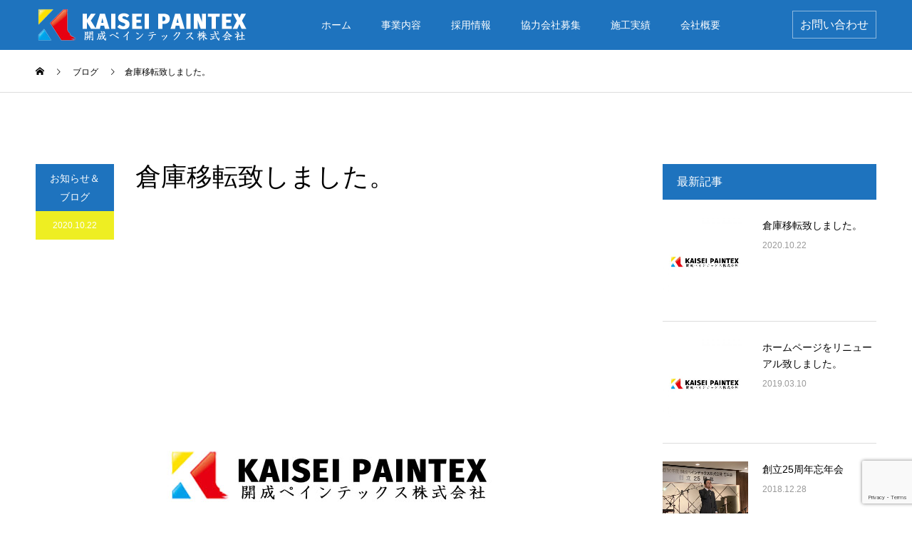

--- FILE ---
content_type: text/html; charset=UTF-8
request_url: https://kaisei-paintex.com/blog/224/
body_size: 7503
content:
<!DOCTYPE html>
<html lang="ja">
<head>
<!-- Global site tag (gtag.js) - Google Analytics -->
<script async src="https://www.googletagmanager.com/gtag/js?id=UA-136672733-1"></script>
<script>
  window.dataLayer = window.dataLayer || [];
  function gtag(){dataLayer.push(arguments);}
  gtag('js', new Date());

  gtag('config', 'UA-136672733-1');
</script>
<meta charset="UTF-8">
<meta name="description" content="ホームページをご覧いただきありがとうございます。倉庫の所在地を移転致しました。千葉市若葉区若松町794-30&amp;nbsp;よろしくお願い致します。">
<meta name="viewport" content="width=device-width">
<meta name="format-detection" content="telephone=no">
<title>倉庫移転致しました。 &#8211; 外壁塗装・屋根塗装・防水工事は千葉市若葉区の開成ペインテックスへお任せください。</title>
<meta name="keywords" content="" />
<link rel='dns-prefetch' href='//webfonts.xserver.jp' />
<link rel='dns-prefetch' href='//www.google.com' />
<link rel='dns-prefetch' href='//s.w.org' />
<link rel="alternate" type="application/rss+xml" title="外壁塗装・屋根塗装・防水工事は千葉市若葉区の開成ペインテックスへお任せください。 &raquo; フィード" href="https://kaisei-paintex.com/feed/" />
<link rel="alternate" type="application/rss+xml" title="外壁塗装・屋根塗装・防水工事は千葉市若葉区の開成ペインテックスへお任せください。 &raquo; コメントフィード" href="https://kaisei-paintex.com/comments/feed/" />
<link rel="alternate" type="application/rss+xml" title="外壁塗装・屋根塗装・防水工事は千葉市若葉区の開成ペインテックスへお任せください。 &raquo; 倉庫移転致しました。 のコメントのフィード" href="https://kaisei-paintex.com/blog/224/feed/" />
		<script type="text/javascript">
			window._wpemojiSettings = {"baseUrl":"https:\/\/s.w.org\/images\/core\/emoji\/11.2.0\/72x72\/","ext":".png","svgUrl":"https:\/\/s.w.org\/images\/core\/emoji\/11.2.0\/svg\/","svgExt":".svg","source":{"concatemoji":"https:\/\/kaisei-paintex.com\/wp-includes\/js\/wp-emoji-release.min.js?ver=5.1.19"}};
			!function(e,a,t){var n,r,o,i=a.createElement("canvas"),p=i.getContext&&i.getContext("2d");function s(e,t){var a=String.fromCharCode;p.clearRect(0,0,i.width,i.height),p.fillText(a.apply(this,e),0,0);e=i.toDataURL();return p.clearRect(0,0,i.width,i.height),p.fillText(a.apply(this,t),0,0),e===i.toDataURL()}function c(e){var t=a.createElement("script");t.src=e,t.defer=t.type="text/javascript",a.getElementsByTagName("head")[0].appendChild(t)}for(o=Array("flag","emoji"),t.supports={everything:!0,everythingExceptFlag:!0},r=0;r<o.length;r++)t.supports[o[r]]=function(e){if(!p||!p.fillText)return!1;switch(p.textBaseline="top",p.font="600 32px Arial",e){case"flag":return s([55356,56826,55356,56819],[55356,56826,8203,55356,56819])?!1:!s([55356,57332,56128,56423,56128,56418,56128,56421,56128,56430,56128,56423,56128,56447],[55356,57332,8203,56128,56423,8203,56128,56418,8203,56128,56421,8203,56128,56430,8203,56128,56423,8203,56128,56447]);case"emoji":return!s([55358,56760,9792,65039],[55358,56760,8203,9792,65039])}return!1}(o[r]),t.supports.everything=t.supports.everything&&t.supports[o[r]],"flag"!==o[r]&&(t.supports.everythingExceptFlag=t.supports.everythingExceptFlag&&t.supports[o[r]]);t.supports.everythingExceptFlag=t.supports.everythingExceptFlag&&!t.supports.flag,t.DOMReady=!1,t.readyCallback=function(){t.DOMReady=!0},t.supports.everything||(n=function(){t.readyCallback()},a.addEventListener?(a.addEventListener("DOMContentLoaded",n,!1),e.addEventListener("load",n,!1)):(e.attachEvent("onload",n),a.attachEvent("onreadystatechange",function(){"complete"===a.readyState&&t.readyCallback()})),(n=t.source||{}).concatemoji?c(n.concatemoji):n.wpemoji&&n.twemoji&&(c(n.twemoji),c(n.wpemoji)))}(window,document,window._wpemojiSettings);
		</script>
		<style type="text/css">
img.wp-smiley,
img.emoji {
	display: inline !important;
	border: none !important;
	box-shadow: none !important;
	height: 1em !important;
	width: 1em !important;
	margin: 0 .07em !important;
	vertical-align: -0.1em !important;
	background: none !important;
	padding: 0 !important;
}
</style>
	<link rel='stylesheet' id='wp-block-library-css'  href='https://kaisei-paintex.com/wp-includes/css/dist/block-library/style.min.css?ver=5.1.19' type='text/css' media='all' />
<link rel='stylesheet' id='tinyjpfont_front_css-css'  href='https://kaisei-paintex.com/wp-content/plugins/japanese-font-for-tinymce/gutenjpfont/addfont.css?ver=1542224041' type='text/css' media='all' />
<link rel='stylesheet' id='contact-form-7-css'  href='https://kaisei-paintex.com/wp-content/plugins/contact-form-7/includes/css/styles.css?ver=5.1.1' type='text/css' media='all' />
<link rel='stylesheet' id='tinyjpfont-styles-css'  href='https://kaisei-paintex.com/wp-content/plugins/japanese-font-for-tinymce/addfont.css?ver=5.1.19' type='text/css' media='all' />
<link rel='stylesheet' id='kadan-slick-css'  href='https://kaisei-paintex.com/wp-content/themes/tt/assets/css/slick.min.css?ver=5.1.19' type='text/css' media='all' />
<link rel='stylesheet' id='kadan-slick-theme-css'  href='https://kaisei-paintex.com/wp-content/themes/tt/assets/css/slick-theme.min.css?ver=5.1.19' type='text/css' media='all' />
<link rel='stylesheet' id='kadan-style-css'  href='https://kaisei-paintex.com/wp-content/themes/tt/style.css?ver=1.0.0' type='text/css' media='all' />
<script type='text/javascript' src='https://kaisei-paintex.com/wp-includes/js/jquery/jquery.js?ver=1.12.4'></script>
<script type='text/javascript' src='https://kaisei-paintex.com/wp-includes/js/jquery/jquery-migrate.min.js?ver=1.4.1'></script>
<script type='text/javascript' src='//webfonts.xserver.jp/js/xserver.js?ver=1.1.0'></script>
<script type='text/javascript' src='https://kaisei-paintex.com/wp-content/themes/tt/assets/js/slick.min.js?ver=1.0.0'></script>
<link rel='https://api.w.org/' href='https://kaisei-paintex.com/wp-json/' />
<link rel="canonical" href="https://kaisei-paintex.com/blog/224/" />
<link rel='shortlink' href='https://kaisei-paintex.com/?p=224' />
<link rel="alternate" type="application/json+oembed" href="https://kaisei-paintex.com/wp-json/oembed/1.0/embed?url=https%3A%2F%2Fkaisei-paintex.com%2Fblog%2F224%2F" />
<link rel="alternate" type="text/xml+oembed" href="https://kaisei-paintex.com/wp-json/oembed/1.0/embed?url=https%3A%2F%2Fkaisei-paintex.com%2Fblog%2F224%2F&#038;format=xml" />
<style>
.c-comment__form-submit:hover,.c-pw__btn:hover,.p-article01__cat:hover,.p-article11__cat:hover,.p-block02 .slick-arrow:hover,.p-block03 .slick-arrow:hover,.p-cb__item-btn a:hover,.p-entry__cat:hover,.p-entry__date,.p-index-news__topic-pager-item.is-active a,.p-index-news__topic-pager-item a:hover,.p-nav02__item a:hover,.p-readmore__btn:hover,.p-page-links > span,.p-pagetop a:hover,.p-page-links a:hover,.p-pager__item a:hover,.p-pager__item span,.p-post-list03 .slick-arrow:hover,.p-recommended-plan__btn a:hover{background: #eeee22}.p-article01__title a:hover,.p-article02:hover .p-article02__title,.p-article03:hover .p-article03__title,.p-article06__title a:hover,.p-article08:hover .p-article08__title,.p-article10__title a:hover,.p-breadcrumb a:hover,.p-room-meta dt,.p-section-nav__item:hover .p-section-nav__item-title,.p-social-nav__item a:hover,.p-spring-info dt,.p-vertical{color: #eeee22}.c-pw__btn,.p-entry__cat,.p-article01__cat,.p-article11__cat,.p-block02 .slick-arrow,.p-block03 .slick-arrow,.p-cb__item-btn a,.p-copyright,.p-headline,.p-nav02__item a,.p-readmore__btn,.p-page-links a,.p-pager__item a,.p-post-list03 .slick-arrow,.p-recommended-plan__btn a,.p-widget__title{background: #1e73be}.p-entry__body a{color: #eded42}body{font-family: "Segoe UI", Verdana, "游ゴシック", YuGothic, "Hiragino Kaku Gothic ProN", Meiryo, sans-serif}.c-logo,.p-entry__title,.p-page-header__headline,.p-index-blog__title,.p-index-gmap__title,.p-index-three_boxes__item-catch,.p-index-showcase__catch,.p-index-news__col-title,.p-index-slider__item-title,.p-page-header__title,.p-archive-header__title,.p-plan__title,.p-recommended-plan__title,.p-section-header__title,.p-section-header__headline,.p-vertical,.p-vertical-block,.p-visual__title{font-family: "Times New Roman", "游明朝", "Yu Mincho", "游明朝体", "YuMincho", "ヒラギノ明朝 Pro W3", "Hiragino Mincho Pro", "HiraMinProN-W3", "HGS明朝E", "ＭＳ Ｐ明朝", "MS PMincho", serif; font-weight: 500}.p-page-header__title{transition-delay: 3s}.p-hover-effect--type3,.p-hover-effect--type3 .p-article02__img,.p-hover-effect--type3 .p-article04__img,.p-hover-effect--type3 .p-article07__img,.p-hover-effect--type3 .p-article09__img,.p-hover-effect--type3 .p-nav01__item-img,.p-hover-effect--type3 .p-section-nav__item-img{background: #ffffff}.p-hover-effect--type3:hover img{opacity: 0.5}.l-header{background: rgba(30, 115, 190, 1)}.fix-button{background: rgba(30, 115, 190, 1)}.p-global-nav a{color: #ffffff}.p-global-nav a:hover{background: #eeee22;color: #ffffff}.p-global-nav .sub-menu a{background: #1e73be;color: #ffffff}.p-global-nav .sub-menu a:hover{background: #eeee22;color: #ffffff}.p-footer-slider{background: #ffffff}.p-info{color: #000000}.p-info__logo{font-size: 25px}.p-info__btn{background: #1e73be;color: #ffffff}.p-info__btn:hover{background: #eeee22;color: #ffffff}.p-footer-nav{background: #000000;color: #ffffff}.p-footer-nav a{color: #ffffff}.p-footer-nav a:hover{color: #ffbfbf}.p-entry__title{font-size: 36px}.p-entry__body{font-size: 16px}@media screen and (max-width: 991px) {.p-global-nav{background: rgba(0,0,0, 1)}.p-global-nav a,.p-global-nav a:hover,.p-global-nav .sub-menu a,.p-global-nav .sub-menu a:hover{color: #ffffff}.p-global-nav .menu-item-has-children > a > .sub-menu-toggle::before{border-color: #ffffff}}.c-load--type1 { border: 3px solid rgba(238, 238, 34, 0.2); border-top-color: #eeee22; }
</style>
<link rel="stylesheet" href="https://kaisei-paintex.com/wp-content/themes/tt/assets/css/tinymce-qtag.css" type="text/css" />

</head>
<body class="post-template-default single single-post postid-224 single-format-standard">
<div id="site_loader_overlay">
  <div id="site_loader_animation" class="c-load--type1">
      </div>
</div>
<div id="site_wrap">
<header id="js-header" class="l-header l-header--fixed">
  <div class="l-header__inner l-inner">
    <div class="l-header__logo c-logo">
            <a href="https://kaisei-paintex.com/">
        <img src="https://kaisei-paintex.com/wp-content/uploads/2018/11/kaiseilogo300-75.png" alt="外壁塗装・屋根塗装・防水工事は千葉市若葉区の開成ペインテックスへお任せください。" width="auto" height="auto">
      </a>
          </div>
    <a href="#" id="js-menu-btn" class="p-menu-btn c-menu-btn"></a>
    <nav id="js-global-nav" class="p-global-nav"><ul class="menu"><li id="menu-item-67" class="menu-item menu-item-type-post_type menu-item-object-page menu-item-home menu-item-67"><a href="https://kaisei-paintex.com/">ホーム<span class="sub-menu-toggle"></span></a></li>
<li id="menu-item-63" class="menu-item menu-item-type-post_type menu-item-object-page menu-item-63"><a href="https://kaisei-paintex.com/business/">事業内容<span class="sub-menu-toggle"></span></a></li>
<li id="menu-item-32" class="menu-item menu-item-type-custom menu-item-object-custom menu-item-has-children menu-item-32"><a href="#">採用情報<span class="sub-menu-toggle"></span></a>
<ul class="sub-menu">
	<li id="menu-item-129" class="menu-item menu-item-type-post_type menu-item-object-page menu-item-129"><a href="https://kaisei-paintex.com/about/">仕事内容<span class="sub-menu-toggle"></span></a></li>
	<li id="menu-item-65" class="menu-item menu-item-type-post_type menu-item-object-page menu-item-65"><a href="https://kaisei-paintex.com/recruit/">会社の特徴・募集要項<span class="sub-menu-toggle"></span></a></li>
</ul>
</li>
<li id="menu-item-62" class="menu-item menu-item-type-post_type menu-item-object-page menu-item-62"><a href="https://kaisei-paintex.com/partner/">協力会社募集<span class="sub-menu-toggle"></span></a></li>
<li id="menu-item-68" class="menu-item menu-item-type-custom menu-item-object-custom menu-item-68"><a href="http://kaisei-paintex.com/works/">施工実績<span class="sub-menu-toggle"></span></a></li>
<li id="menu-item-66" class="menu-item menu-item-type-post_type menu-item-object-page menu-item-66"><a href="https://kaisei-paintex.com/company/">会社概要<span class="sub-menu-toggle"></span></a></li>
</ul></nav>        <div class="fix-button">
      <a href="https://kaisei-paintex.com/contact/" >お問い合わせ</a>
    </div>
      </div>
</header>
<main class="l-main" role="main">
  <div class="p-breadcrumb c-breadcrumb">
<ol class="p-breadcrumb__inner l-inner" itemscope="" itemtype="http://schema.org/BreadcrumbList">
<li class="p-breadcrumb__item c-breadcrumb__item c-breadcrumb__item--home" itemprop="itemListElement" itemscope="" itemtype="http://schema.org/ListItem">
<a href="https://kaisei-paintex.com/" itemscope="" itemtype="http://schema.org/Thing" itemprop="item">
<span itemprop="name">HOME</span>
</a>
<meta itemprop="position" content="1">
</li>
<li class="p-breadcrumb__item c-breadcrumb__item" itemprop="itemListElement" itemscope="" itemtype="http://schema.org/ListItem">
<a href="https://kaisei-paintex.com/%e3%83%96%e3%83%ad%e3%82%b0%e4%b8%80%e8%a6%a7/" itemscope="" itemtype="http://schema.org/Thing" itemprop="item">
<span itemprop="name">ブログ</span>
</a>
<meta itemprop="position" content="2">
</li>
<li class="p-breadcrumb__item c-breadcrumb__item">倉庫移転致しました。</li>
</ol>
</div>
  <div class="l-contents l-inner">
    <div class="l-primary">
              <article class="p-entry">
			  <header class="p-entry__header">
          					<div class="p-entry__meta">
             
            <a class="p-entry__cat" href="https://kaisei-paintex.com/category/blog/">お知らせ＆ブログ</a>
                         
						<time class="p-entry__date" datetime="2020-10-22">2020.10.22</time>
            					</div>
          					<h1 class="p-entry__title">倉庫移転致しました。</h1>
				</header>
                				<div class="p-entry__img">
          <img width="830" height="560" src="https://kaisei-paintex.com/wp-content/uploads/2018/11/icahi860-530-1.jpg" class="attachment-full size-full wp-post-image" alt="" srcset="https://kaisei-paintex.com/wp-content/uploads/2018/11/icahi860-530-1.jpg 830w, https://kaisei-paintex.com/wp-content/uploads/2018/11/icahi860-530-1-300x202.jpg 300w, https://kaisei-paintex.com/wp-content/uploads/2018/11/icahi860-530-1-768x518.jpg 768w" sizes="(max-width: 830px) 100vw, 830px" />        </div>
                				<div class="p-entry__body">
          <p>ホームページをご覧いただきありがとうございます。</p>
<p>倉庫の所在地を移転致しました。<br />
千葉市若葉区若松町794-30</p>
<p>&nbsp;</p>
<p>よろしくお願い致します。</p>
        </div>
        			<ul class="p-entry__share c-share u-clearfix c-share--sm c-share--color">
				<li class="c-share__btn c-share__btn--twitter">
			    <a href="http://twitter.com/share?text=%E5%80%89%E5%BA%AB%E7%A7%BB%E8%BB%A2%E8%87%B4%E3%81%97%E3%81%BE%E3%81%97%E3%81%9F%E3%80%82&url=https%3A%2F%2Fkaisei-paintex.com%2Fblog%2F224%2F&via=&tw_p=tweetbutton&related="  onclick="javascript:window.open(this.href, '', 'menubar=no,toolbar=no,resizable=yes,scrollbars=yes,height=400,width=600');return false;">
			     	<i class="c-share__icn c-share__icn--twitter"></i>
			      <span class="c-share__title">Tweet</span>
			   	</a>
			   </li>
			    <li class="c-share__btn c-share__btn--facebook">
			    	<a href="//www.facebook.com/sharer/sharer.php?u=https://kaisei-paintex.com/blog/224/&amp;t=%E5%80%89%E5%BA%AB%E7%A7%BB%E8%BB%A2%E8%87%B4%E3%81%97%E3%81%BE%E3%81%97%E3%81%9F%E3%80%82" rel="nofollow" target="_blank">
			      	<i class="c-share__icn c-share__icn--facebook"></i>
			        <span class="c-share__title">Share</span>
			      </a>
			    </li>
			    <li class="c-share__btn c-share__btn--google-plus">
			      <a href="https://plus.google.com/share?url=https%3A%2F%2Fkaisei-paintex.com%2Fblog%2F224%2F" onclick="javascript:window.open(this.href, '', 'menubar=no,toolbar=no,resizable=yes,scrollbars=yes,height=600,width=500');return false;">
			      	<i class="c-share__icn c-share__icn--google-plus"></i>
			        <span class="c-share__title">+1</span>
			      </a>
					</li>
			    <li class="c-share__btn c-share__btn--hatebu">
			      <a href="http://b.hatena.ne.jp/add?mode=confirm&url=https%3A%2F%2Fkaisei-paintex.com%2Fblog%2F224%2F" onclick="javascript:window.open(this.href, '', 'menubar=no,toolbar=no,resizable=yes,scrollbars=yes,height=400,width=510');return false;">
			      	<i class="c-share__icn c-share__icn--hatebu"></i>
			        <span class="c-share__title">Hatena</span>
			      </a>
			    </li>
			    <li class="c-share__btn c-share__btn--rss">
			    	<a href="https://kaisei-paintex.com/feed/" target="_blank">
			      	<i class="c-share__icn c-share__icn--rss"></i>
			        <span class="c-share__title">RSS</span>
			      </a>
			    </li>
			</ul>
                								<ul class="p-entry__meta-box c-meta-box u-clearfix">
					<li class="c-meta-box__item c-meta-box__item--category"><a href="https://kaisei-paintex.com/category/blog/" rel="category tag">お知らせ＆ブログ</a></li>				</ul>
				      </article>
                  <ul class="p-nav01 c-nav01">
    	  <li class="p-nav01__item p-nav01__item--prev c-nav01__item"> 
    	    <a href="https://kaisei-paintex.com/blog/15/" class="p-hover-effect--type3" data-prev="前の記事">
                        <div class="p-nav01__item-img">
              <img width="240" height="240" src="https://kaisei-paintex.com/wp-content/uploads/2018/11/icahi860-530-1-240x240.jpg" class="attachment-size3 size-size3 wp-post-image" alt="" srcset="https://kaisei-paintex.com/wp-content/uploads/2018/11/icahi860-530-1-240x240.jpg 240w, https://kaisei-paintex.com/wp-content/uploads/2018/11/icahi860-530-1-150x150.jpg 150w, https://kaisei-paintex.com/wp-content/uploads/2018/11/icahi860-530-1-300x300.jpg 300w, https://kaisei-paintex.com/wp-content/uploads/2018/11/icahi860-530-1-500x500.jpg 500w, https://kaisei-paintex.com/wp-content/uploads/2018/11/icahi860-530-1-416x416.jpg 416w, https://kaisei-paintex.com/wp-content/uploads/2018/11/icahi860-530-1-120x120.jpg 120w" sizes="(max-width: 240px) 100vw, 240px" />            </div>
                        <span class="p-nav01__item-title">ホームページをリニューアル致しました...</span>
          </a>
          </li>
    	  <li class="p-nav01__item p-nav01__item--next c-nav01__item"></li>
			</ul>
            			<section>
			 	<h2 class="p-headline">関連記事</h2>
			 	<ul class="p-entry__related">
                    <li class="p-entry__related-item p-article03">
            <a href="https://kaisei-paintex.com/blog/102/" class="p-hover-effect--type3">
              <div class="p-article03__img">
                <img width="416" height="416" src="https://kaisei-paintex.com/wp-content/uploads/2018/11/1543715595050-416x416.jpg" class="attachment-size4 size-size4 wp-post-image" alt="" srcset="https://kaisei-paintex.com/wp-content/uploads/2018/11/1543715595050-416x416.jpg 416w, https://kaisei-paintex.com/wp-content/uploads/2018/11/1543715595050-150x150.jpg 150w, https://kaisei-paintex.com/wp-content/uploads/2018/11/1543715595050-300x300.jpg 300w, https://kaisei-paintex.com/wp-content/uploads/2018/11/1543715595050-500x500.jpg 500w, https://kaisei-paintex.com/wp-content/uploads/2018/11/1543715595050-240x240.jpg 240w, https://kaisei-paintex.com/wp-content/uploads/2018/11/1543715595050-594x594.jpg 594w, https://kaisei-paintex.com/wp-content/uploads/2018/11/1543715595050-120x120.jpg 120w" sizes="(max-width: 416px) 100vw, 416px" />              </div>
              <h3 class="p-article03__title">創立25周年忘年会</h3>
            </a>
          </li>
                    <li class="p-entry__related-item p-article03">
            <a href="https://kaisei-paintex.com/blog/21/" class="p-hover-effect--type3">
              <div class="p-article03__img">
                <img width="416" height="416" src="https://kaisei-paintex.com/wp-content/uploads/2018/11/icahi860-530-1-416x416.jpg" class="attachment-size4 size-size4 wp-post-image" alt="" srcset="https://kaisei-paintex.com/wp-content/uploads/2018/11/icahi860-530-1-416x416.jpg 416w, https://kaisei-paintex.com/wp-content/uploads/2018/11/icahi860-530-1-150x150.jpg 150w, https://kaisei-paintex.com/wp-content/uploads/2018/11/icahi860-530-1-300x300.jpg 300w, https://kaisei-paintex.com/wp-content/uploads/2018/11/icahi860-530-1-500x500.jpg 500w, https://kaisei-paintex.com/wp-content/uploads/2018/11/icahi860-530-1-240x240.jpg 240w, https://kaisei-paintex.com/wp-content/uploads/2018/11/icahi860-530-1-120x120.jpg 120w" sizes="(max-width: 416px) 100vw, 416px" />              </div>
              <h3 class="p-article03__title">会社概要を更新しました。</h3>
            </a>
          </li>
                    <li class="p-entry__related-item p-article03">
            <a href="https://kaisei-paintex.com/blog/15/" class="p-hover-effect--type3">
              <div class="p-article03__img">
                <img width="416" height="416" src="https://kaisei-paintex.com/wp-content/uploads/2018/11/icahi860-530-1-416x416.jpg" class="attachment-size4 size-size4 wp-post-image" alt="" srcset="https://kaisei-paintex.com/wp-content/uploads/2018/11/icahi860-530-1-416x416.jpg 416w, https://kaisei-paintex.com/wp-content/uploads/2018/11/icahi860-530-1-150x150.jpg 150w, https://kaisei-paintex.com/wp-content/uploads/2018/11/icahi860-530-1-300x300.jpg 300w, https://kaisei-paintex.com/wp-content/uploads/2018/11/icahi860-530-1-500x500.jpg 500w, https://kaisei-paintex.com/wp-content/uploads/2018/11/icahi860-530-1-240x240.jpg 240w, https://kaisei-paintex.com/wp-content/uploads/2018/11/icahi860-530-1-120x120.jpg 120w" sizes="(max-width: 416px) 100vw, 416px" />              </div>
              <h3 class="p-article03__title">ホームページをリニューアル致しました。</h3>
            </a>
          </li>
                    <li class="p-entry__related-item p-article03">
            <a href="https://kaisei-paintex.com/blog/90/" class="p-hover-effect--type3">
              <div class="p-article03__img">
                <img width="416" height="416" src="https://kaisei-paintex.com/wp-content/uploads/2018/11/icahi860-530-1-416x416.jpg" class="attachment-size4 size-size4 wp-post-image" alt="" srcset="https://kaisei-paintex.com/wp-content/uploads/2018/11/icahi860-530-1-416x416.jpg 416w, https://kaisei-paintex.com/wp-content/uploads/2018/11/icahi860-530-1-150x150.jpg 150w, https://kaisei-paintex.com/wp-content/uploads/2018/11/icahi860-530-1-300x300.jpg 300w, https://kaisei-paintex.com/wp-content/uploads/2018/11/icahi860-530-1-500x500.jpg 500w, https://kaisei-paintex.com/wp-content/uploads/2018/11/icahi860-530-1-240x240.jpg 240w, https://kaisei-paintex.com/wp-content/uploads/2018/11/icahi860-530-1-120x120.jpg 120w" sizes="(max-width: 416px) 100vw, 416px" />              </div>
              <h3 class="p-article03__title">求人募集中！</h3>
            </a>
          </li>
                    <li class="p-entry__related-item p-article03">
            <a href="https://kaisei-paintex.com/blog/18/" class="p-hover-effect--type3">
              <div class="p-article03__img">
                <img width="416" height="416" src="https://kaisei-paintex.com/wp-content/uploads/2018/11/icahi860-530-1-416x416.jpg" class="attachment-size4 size-size4 wp-post-image" alt="" srcset="https://kaisei-paintex.com/wp-content/uploads/2018/11/icahi860-530-1-416x416.jpg 416w, https://kaisei-paintex.com/wp-content/uploads/2018/11/icahi860-530-1-150x150.jpg 150w, https://kaisei-paintex.com/wp-content/uploads/2018/11/icahi860-530-1-300x300.jpg 300w, https://kaisei-paintex.com/wp-content/uploads/2018/11/icahi860-530-1-500x500.jpg 500w, https://kaisei-paintex.com/wp-content/uploads/2018/11/icahi860-530-1-240x240.jpg 240w, https://kaisei-paintex.com/wp-content/uploads/2018/11/icahi860-530-1-120x120.jpg 120w" sizes="(max-width: 416px) 100vw, 416px" />              </div>
              <h3 class="p-article03__title">募集要項を更新致しました。</h3>
            </a>
          </li>
                   </ul>
			 </section>
       		</div><!-- /.l-primary -->
    <div class="l-secondary">
<div class="p-widget styled_post_list_widget2" id="styled_post_list_widget2-2">
<h2 class="p-widget__title mb0">最新記事</h2>        <ul class="p-post-list02">
                    <li class="p-post-list02__item p-article05">
            <a href="https://kaisei-paintex.com/blog/224/" class="p-article05__img p-hover-effect--type3">
              <img width="240" height="240" src="https://kaisei-paintex.com/wp-content/uploads/2018/11/icahi860-530-1-240x240.jpg" class="attachment-size3 size-size3 wp-post-image" alt="" srcset="https://kaisei-paintex.com/wp-content/uploads/2018/11/icahi860-530-1-240x240.jpg 240w, https://kaisei-paintex.com/wp-content/uploads/2018/11/icahi860-530-1-150x150.jpg 150w, https://kaisei-paintex.com/wp-content/uploads/2018/11/icahi860-530-1-300x300.jpg 300w, https://kaisei-paintex.com/wp-content/uploads/2018/11/icahi860-530-1-500x500.jpg 500w, https://kaisei-paintex.com/wp-content/uploads/2018/11/icahi860-530-1-416x416.jpg 416w, https://kaisei-paintex.com/wp-content/uploads/2018/11/icahi860-530-1-120x120.jpg 120w" sizes="(max-width: 240px) 100vw, 240px" />            </a>
            <div class="p-article05__content">
              <h3 class="p-article05__title">
                <a href="https://kaisei-paintex.com/blog/224/" title="倉庫移転致しました。">倉庫移転致しました。</a>
              </h3>
                            <time class="p-article05__date" datetime="2020-10-22">2020.10.22</time>
                          </div>
          </li>
                    <li class="p-post-list02__item p-article05">
            <a href="https://kaisei-paintex.com/blog/15/" class="p-article05__img p-hover-effect--type3">
              <img width="240" height="240" src="https://kaisei-paintex.com/wp-content/uploads/2018/11/icahi860-530-1-240x240.jpg" class="attachment-size3 size-size3 wp-post-image" alt="" srcset="https://kaisei-paintex.com/wp-content/uploads/2018/11/icahi860-530-1-240x240.jpg 240w, https://kaisei-paintex.com/wp-content/uploads/2018/11/icahi860-530-1-150x150.jpg 150w, https://kaisei-paintex.com/wp-content/uploads/2018/11/icahi860-530-1-300x300.jpg 300w, https://kaisei-paintex.com/wp-content/uploads/2018/11/icahi860-530-1-500x500.jpg 500w, https://kaisei-paintex.com/wp-content/uploads/2018/11/icahi860-530-1-416x416.jpg 416w, https://kaisei-paintex.com/wp-content/uploads/2018/11/icahi860-530-1-120x120.jpg 120w" sizes="(max-width: 240px) 100vw, 240px" />            </a>
            <div class="p-article05__content">
              <h3 class="p-article05__title">
                <a href="https://kaisei-paintex.com/blog/15/" title="ホームページをリニューアル致しました。">ホームページをリニューアル致しました。</a>
              </h3>
                            <time class="p-article05__date" datetime="2019-03-10">2019.03.10</time>
                          </div>
          </li>
                    <li class="p-post-list02__item p-article05">
            <a href="https://kaisei-paintex.com/blog/102/" class="p-article05__img p-hover-effect--type3">
              <img width="240" height="240" src="https://kaisei-paintex.com/wp-content/uploads/2018/11/1543715595050-240x240.jpg" class="attachment-size3 size-size3 wp-post-image" alt="" srcset="https://kaisei-paintex.com/wp-content/uploads/2018/11/1543715595050-240x240.jpg 240w, https://kaisei-paintex.com/wp-content/uploads/2018/11/1543715595050-150x150.jpg 150w, https://kaisei-paintex.com/wp-content/uploads/2018/11/1543715595050-300x300.jpg 300w, https://kaisei-paintex.com/wp-content/uploads/2018/11/1543715595050-500x500.jpg 500w, https://kaisei-paintex.com/wp-content/uploads/2018/11/1543715595050-416x416.jpg 416w, https://kaisei-paintex.com/wp-content/uploads/2018/11/1543715595050-594x594.jpg 594w, https://kaisei-paintex.com/wp-content/uploads/2018/11/1543715595050-120x120.jpg 120w" sizes="(max-width: 240px) 100vw, 240px" />            </a>
            <div class="p-article05__content">
              <h3 class="p-article05__title">
                <a href="https://kaisei-paintex.com/blog/102/" title="創立25周年忘年会">創立25周年忘年会</a>
              </h3>
                            <time class="p-article05__date" datetime="2018-12-28">2018.12.28</time>
                          </div>
          </li>
                  </ul>
		</div>
</div><!-- /.l-secondary -->
  </div><!-- /.l-contents -->
</main>
<footer class="l-footer">

  <div class="p-footer-slider">
        <div id="js-footer-slider__inner" class="p-footer-slider__inner l-inner">
          </div><!-- /.p-footer-slider__inner -->
      </div><!-- /.p-footer-slider -->

    <div class="p-info">
    <div class="p-info__inner l-inner">
            <div class="p-info__col">
        <div class="p-info__logo c-logo">
                    <a href="https://kaisei-paintex.com/">
            <img src="https://kaisei-paintex.com/wp-content/uploads/2018/11/kaiseibklogo300-75.png" alt="外壁塗装・屋根塗装・防水工事は千葉市若葉区の開成ペインテックスへお任せください。">
          </a>
                  </div>
        <p class="p-info__address">【商標登録済み】<br />
千葉県千葉市若葉区若松町794-26</p>
			  <ul class="p-info__social p-social-nav">
                                                            		    </ul>
      </div><!-- /.p-info__col -->
                  <div class="p-info__col">
        <div class="p-info__text">
          <p>【TEL】043-304-2511　<br />
【FAX】043-304-2512</p> 
        </div>
      </div><!-- /.p-info__col -->
                  <div class="p-info__col">
        <p class="p-info__text"></p>
                <a class="p-info__btn p-btn" href="http://kaisei-paintex.com/contact/" target="_blank">お問い合わせ</a>
              </div><!-- /.p-info__col -->
          </div><!-- /.p-info__inner -->
  </div><!-- /.p-info -->
    <div class="menu-footer-container"><ul class="p-footer-nav"><li id="menu-item-76" class="menu-item menu-item-type-post_type menu-item-object-page menu-item-home menu-item-76"><a href="https://kaisei-paintex.com/">ホーム</a></li>
<li id="menu-item-71" class="menu-item menu-item-type-post_type menu-item-object-page menu-item-71"><a href="https://kaisei-paintex.com/business/">事業内容</a></li>
<li id="menu-item-70" class="menu-item menu-item-type-post_type menu-item-object-page menu-item-70"><a href="https://kaisei-paintex.com/partner/">協力会社募集</a></li>
<li id="menu-item-72" class="menu-item menu-item-type-post_type menu-item-object-page menu-item-72"><a href="https://kaisei-paintex.com/about/">仕事内容</a></li>
<li id="menu-item-73" class="menu-item menu-item-type-post_type menu-item-object-page menu-item-73"><a href="https://kaisei-paintex.com/recruit/">採用情報</a></li>
<li id="menu-item-74" class="menu-item menu-item-type-post_type menu-item-object-page menu-item-74"><a href="https://kaisei-paintex.com/company/">会社概要</a></li>
<li id="menu-item-75" class="menu-item menu-item-type-post_type menu-item-object-page menu-item-75"><a href="https://kaisei-paintex.com/contact/">お問い合わせ</a></li>
</ul></div>  <p class="p-copyright">
    <small>Copyright &copy; 外壁塗装・屋根塗装・防水工事は千葉市若葉区の開成ペインテックスへお任せください。 All Rights Reserved.</small>
  </p>
  <div id="js-pagetop" class="p-pagetop"><a href="#"></a></div>
</footer>
</div>
<script type='text/javascript'>
/* <![CDATA[ */
var wpcf7 = {"apiSettings":{"root":"https:\/\/kaisei-paintex.com\/wp-json\/contact-form-7\/v1","namespace":"contact-form-7\/v1"}};
/* ]]> */
</script>
<script type='text/javascript' src='https://kaisei-paintex.com/wp-content/plugins/contact-form-7/includes/js/scripts.js?ver=5.1.1'></script>
<script type='text/javascript' src='https://www.google.com/recaptcha/api.js?render=6LfMyl0rAAAAAGN6f5bOdlyY9039d3YrDXg0_Gca&#038;ver=3.0'></script>
<script type='text/javascript' src='https://kaisei-paintex.com/wp-content/themes/tt/assets/js/jquery.inview.min.js?ver=1.0.0'></script>
<script type='text/javascript' src='https://kaisei-paintex.com/wp-content/themes/tt/assets/js/functions.min.js?ver=1.0.0'></script>
<script type='text/javascript' src='https://kaisei-paintex.com/wp-content/themes/tt/assets/js/comment.js?ver=1.0.0'></script>
<script type='text/javascript' src='https://kaisei-paintex.com/wp-includes/js/wp-embed.min.js?ver=5.1.19'></script>
<script type="text/javascript">
( function( grecaptcha, sitekey ) {

	var wpcf7recaptcha = {
		execute: function() {
			grecaptcha.execute(
				sitekey,
				{ action: 'homepage' }
			).then( function( token ) {
				var forms = document.getElementsByTagName( 'form' );

				for ( var i = 0; i < forms.length; i++ ) {
					var fields = forms[ i ].getElementsByTagName( 'input' );

					for ( var j = 0; j < fields.length; j++ ) {
						var field = fields[ j ];

						if ( 'g-recaptcha-response' === field.getAttribute( 'name' ) ) {
							field.setAttribute( 'value', token );
							break;
						}
					}
				}
			} );
		}
	};

	grecaptcha.ready( wpcf7recaptcha.execute );

	document.addEventListener( 'wpcf7submit', wpcf7recaptcha.execute, false );

} )( grecaptcha, '6LfMyl0rAAAAAGN6f5bOdlyY9039d3YrDXg0_Gca' );
</script>
<script>!function(e){if(e("#site_loader_overlay").length){var i=e("body").height();e("#site_wrap").css("display","none"),e("body").height(i),e(window).load(function(){e("#site_wrap").css("display","block"),e(".slick-slider").length&&e(".slick-slider").slick("setPosition"),e("body").height(""),e("#site_loader_animation").delay(600).fadeOut(400),e("#site_loader_overlay").delay(900).fadeOut(800)}),e(function(){setTimeout(function(){e("#site_loader_animation").delay(600).fadeOut(400),e("#site_loader_overlay").delay(900).fadeOut(800),e("#site_wrap").css("display","block")},3000)})}}(jQuery);</script>
</body>
</html>


--- FILE ---
content_type: text/html; charset=utf-8
request_url: https://www.google.com/recaptcha/api2/anchor?ar=1&k=6LfMyl0rAAAAAGN6f5bOdlyY9039d3YrDXg0_Gca&co=aHR0cHM6Ly9rYWlzZWktcGFpbnRleC5jb206NDQz&hl=en&v=PoyoqOPhxBO7pBk68S4YbpHZ&size=invisible&anchor-ms=20000&execute-ms=30000&cb=9xi3pepevymf
body_size: 48582
content:
<!DOCTYPE HTML><html dir="ltr" lang="en"><head><meta http-equiv="Content-Type" content="text/html; charset=UTF-8">
<meta http-equiv="X-UA-Compatible" content="IE=edge">
<title>reCAPTCHA</title>
<style type="text/css">
/* cyrillic-ext */
@font-face {
  font-family: 'Roboto';
  font-style: normal;
  font-weight: 400;
  font-stretch: 100%;
  src: url(//fonts.gstatic.com/s/roboto/v48/KFO7CnqEu92Fr1ME7kSn66aGLdTylUAMa3GUBHMdazTgWw.woff2) format('woff2');
  unicode-range: U+0460-052F, U+1C80-1C8A, U+20B4, U+2DE0-2DFF, U+A640-A69F, U+FE2E-FE2F;
}
/* cyrillic */
@font-face {
  font-family: 'Roboto';
  font-style: normal;
  font-weight: 400;
  font-stretch: 100%;
  src: url(//fonts.gstatic.com/s/roboto/v48/KFO7CnqEu92Fr1ME7kSn66aGLdTylUAMa3iUBHMdazTgWw.woff2) format('woff2');
  unicode-range: U+0301, U+0400-045F, U+0490-0491, U+04B0-04B1, U+2116;
}
/* greek-ext */
@font-face {
  font-family: 'Roboto';
  font-style: normal;
  font-weight: 400;
  font-stretch: 100%;
  src: url(//fonts.gstatic.com/s/roboto/v48/KFO7CnqEu92Fr1ME7kSn66aGLdTylUAMa3CUBHMdazTgWw.woff2) format('woff2');
  unicode-range: U+1F00-1FFF;
}
/* greek */
@font-face {
  font-family: 'Roboto';
  font-style: normal;
  font-weight: 400;
  font-stretch: 100%;
  src: url(//fonts.gstatic.com/s/roboto/v48/KFO7CnqEu92Fr1ME7kSn66aGLdTylUAMa3-UBHMdazTgWw.woff2) format('woff2');
  unicode-range: U+0370-0377, U+037A-037F, U+0384-038A, U+038C, U+038E-03A1, U+03A3-03FF;
}
/* math */
@font-face {
  font-family: 'Roboto';
  font-style: normal;
  font-weight: 400;
  font-stretch: 100%;
  src: url(//fonts.gstatic.com/s/roboto/v48/KFO7CnqEu92Fr1ME7kSn66aGLdTylUAMawCUBHMdazTgWw.woff2) format('woff2');
  unicode-range: U+0302-0303, U+0305, U+0307-0308, U+0310, U+0312, U+0315, U+031A, U+0326-0327, U+032C, U+032F-0330, U+0332-0333, U+0338, U+033A, U+0346, U+034D, U+0391-03A1, U+03A3-03A9, U+03B1-03C9, U+03D1, U+03D5-03D6, U+03F0-03F1, U+03F4-03F5, U+2016-2017, U+2034-2038, U+203C, U+2040, U+2043, U+2047, U+2050, U+2057, U+205F, U+2070-2071, U+2074-208E, U+2090-209C, U+20D0-20DC, U+20E1, U+20E5-20EF, U+2100-2112, U+2114-2115, U+2117-2121, U+2123-214F, U+2190, U+2192, U+2194-21AE, U+21B0-21E5, U+21F1-21F2, U+21F4-2211, U+2213-2214, U+2216-22FF, U+2308-230B, U+2310, U+2319, U+231C-2321, U+2336-237A, U+237C, U+2395, U+239B-23B7, U+23D0, U+23DC-23E1, U+2474-2475, U+25AF, U+25B3, U+25B7, U+25BD, U+25C1, U+25CA, U+25CC, U+25FB, U+266D-266F, U+27C0-27FF, U+2900-2AFF, U+2B0E-2B11, U+2B30-2B4C, U+2BFE, U+3030, U+FF5B, U+FF5D, U+1D400-1D7FF, U+1EE00-1EEFF;
}
/* symbols */
@font-face {
  font-family: 'Roboto';
  font-style: normal;
  font-weight: 400;
  font-stretch: 100%;
  src: url(//fonts.gstatic.com/s/roboto/v48/KFO7CnqEu92Fr1ME7kSn66aGLdTylUAMaxKUBHMdazTgWw.woff2) format('woff2');
  unicode-range: U+0001-000C, U+000E-001F, U+007F-009F, U+20DD-20E0, U+20E2-20E4, U+2150-218F, U+2190, U+2192, U+2194-2199, U+21AF, U+21E6-21F0, U+21F3, U+2218-2219, U+2299, U+22C4-22C6, U+2300-243F, U+2440-244A, U+2460-24FF, U+25A0-27BF, U+2800-28FF, U+2921-2922, U+2981, U+29BF, U+29EB, U+2B00-2BFF, U+4DC0-4DFF, U+FFF9-FFFB, U+10140-1018E, U+10190-1019C, U+101A0, U+101D0-101FD, U+102E0-102FB, U+10E60-10E7E, U+1D2C0-1D2D3, U+1D2E0-1D37F, U+1F000-1F0FF, U+1F100-1F1AD, U+1F1E6-1F1FF, U+1F30D-1F30F, U+1F315, U+1F31C, U+1F31E, U+1F320-1F32C, U+1F336, U+1F378, U+1F37D, U+1F382, U+1F393-1F39F, U+1F3A7-1F3A8, U+1F3AC-1F3AF, U+1F3C2, U+1F3C4-1F3C6, U+1F3CA-1F3CE, U+1F3D4-1F3E0, U+1F3ED, U+1F3F1-1F3F3, U+1F3F5-1F3F7, U+1F408, U+1F415, U+1F41F, U+1F426, U+1F43F, U+1F441-1F442, U+1F444, U+1F446-1F449, U+1F44C-1F44E, U+1F453, U+1F46A, U+1F47D, U+1F4A3, U+1F4B0, U+1F4B3, U+1F4B9, U+1F4BB, U+1F4BF, U+1F4C8-1F4CB, U+1F4D6, U+1F4DA, U+1F4DF, U+1F4E3-1F4E6, U+1F4EA-1F4ED, U+1F4F7, U+1F4F9-1F4FB, U+1F4FD-1F4FE, U+1F503, U+1F507-1F50B, U+1F50D, U+1F512-1F513, U+1F53E-1F54A, U+1F54F-1F5FA, U+1F610, U+1F650-1F67F, U+1F687, U+1F68D, U+1F691, U+1F694, U+1F698, U+1F6AD, U+1F6B2, U+1F6B9-1F6BA, U+1F6BC, U+1F6C6-1F6CF, U+1F6D3-1F6D7, U+1F6E0-1F6EA, U+1F6F0-1F6F3, U+1F6F7-1F6FC, U+1F700-1F7FF, U+1F800-1F80B, U+1F810-1F847, U+1F850-1F859, U+1F860-1F887, U+1F890-1F8AD, U+1F8B0-1F8BB, U+1F8C0-1F8C1, U+1F900-1F90B, U+1F93B, U+1F946, U+1F984, U+1F996, U+1F9E9, U+1FA00-1FA6F, U+1FA70-1FA7C, U+1FA80-1FA89, U+1FA8F-1FAC6, U+1FACE-1FADC, U+1FADF-1FAE9, U+1FAF0-1FAF8, U+1FB00-1FBFF;
}
/* vietnamese */
@font-face {
  font-family: 'Roboto';
  font-style: normal;
  font-weight: 400;
  font-stretch: 100%;
  src: url(//fonts.gstatic.com/s/roboto/v48/KFO7CnqEu92Fr1ME7kSn66aGLdTylUAMa3OUBHMdazTgWw.woff2) format('woff2');
  unicode-range: U+0102-0103, U+0110-0111, U+0128-0129, U+0168-0169, U+01A0-01A1, U+01AF-01B0, U+0300-0301, U+0303-0304, U+0308-0309, U+0323, U+0329, U+1EA0-1EF9, U+20AB;
}
/* latin-ext */
@font-face {
  font-family: 'Roboto';
  font-style: normal;
  font-weight: 400;
  font-stretch: 100%;
  src: url(//fonts.gstatic.com/s/roboto/v48/KFO7CnqEu92Fr1ME7kSn66aGLdTylUAMa3KUBHMdazTgWw.woff2) format('woff2');
  unicode-range: U+0100-02BA, U+02BD-02C5, U+02C7-02CC, U+02CE-02D7, U+02DD-02FF, U+0304, U+0308, U+0329, U+1D00-1DBF, U+1E00-1E9F, U+1EF2-1EFF, U+2020, U+20A0-20AB, U+20AD-20C0, U+2113, U+2C60-2C7F, U+A720-A7FF;
}
/* latin */
@font-face {
  font-family: 'Roboto';
  font-style: normal;
  font-weight: 400;
  font-stretch: 100%;
  src: url(//fonts.gstatic.com/s/roboto/v48/KFO7CnqEu92Fr1ME7kSn66aGLdTylUAMa3yUBHMdazQ.woff2) format('woff2');
  unicode-range: U+0000-00FF, U+0131, U+0152-0153, U+02BB-02BC, U+02C6, U+02DA, U+02DC, U+0304, U+0308, U+0329, U+2000-206F, U+20AC, U+2122, U+2191, U+2193, U+2212, U+2215, U+FEFF, U+FFFD;
}
/* cyrillic-ext */
@font-face {
  font-family: 'Roboto';
  font-style: normal;
  font-weight: 500;
  font-stretch: 100%;
  src: url(//fonts.gstatic.com/s/roboto/v48/KFO7CnqEu92Fr1ME7kSn66aGLdTylUAMa3GUBHMdazTgWw.woff2) format('woff2');
  unicode-range: U+0460-052F, U+1C80-1C8A, U+20B4, U+2DE0-2DFF, U+A640-A69F, U+FE2E-FE2F;
}
/* cyrillic */
@font-face {
  font-family: 'Roboto';
  font-style: normal;
  font-weight: 500;
  font-stretch: 100%;
  src: url(//fonts.gstatic.com/s/roboto/v48/KFO7CnqEu92Fr1ME7kSn66aGLdTylUAMa3iUBHMdazTgWw.woff2) format('woff2');
  unicode-range: U+0301, U+0400-045F, U+0490-0491, U+04B0-04B1, U+2116;
}
/* greek-ext */
@font-face {
  font-family: 'Roboto';
  font-style: normal;
  font-weight: 500;
  font-stretch: 100%;
  src: url(//fonts.gstatic.com/s/roboto/v48/KFO7CnqEu92Fr1ME7kSn66aGLdTylUAMa3CUBHMdazTgWw.woff2) format('woff2');
  unicode-range: U+1F00-1FFF;
}
/* greek */
@font-face {
  font-family: 'Roboto';
  font-style: normal;
  font-weight: 500;
  font-stretch: 100%;
  src: url(//fonts.gstatic.com/s/roboto/v48/KFO7CnqEu92Fr1ME7kSn66aGLdTylUAMa3-UBHMdazTgWw.woff2) format('woff2');
  unicode-range: U+0370-0377, U+037A-037F, U+0384-038A, U+038C, U+038E-03A1, U+03A3-03FF;
}
/* math */
@font-face {
  font-family: 'Roboto';
  font-style: normal;
  font-weight: 500;
  font-stretch: 100%;
  src: url(//fonts.gstatic.com/s/roboto/v48/KFO7CnqEu92Fr1ME7kSn66aGLdTylUAMawCUBHMdazTgWw.woff2) format('woff2');
  unicode-range: U+0302-0303, U+0305, U+0307-0308, U+0310, U+0312, U+0315, U+031A, U+0326-0327, U+032C, U+032F-0330, U+0332-0333, U+0338, U+033A, U+0346, U+034D, U+0391-03A1, U+03A3-03A9, U+03B1-03C9, U+03D1, U+03D5-03D6, U+03F0-03F1, U+03F4-03F5, U+2016-2017, U+2034-2038, U+203C, U+2040, U+2043, U+2047, U+2050, U+2057, U+205F, U+2070-2071, U+2074-208E, U+2090-209C, U+20D0-20DC, U+20E1, U+20E5-20EF, U+2100-2112, U+2114-2115, U+2117-2121, U+2123-214F, U+2190, U+2192, U+2194-21AE, U+21B0-21E5, U+21F1-21F2, U+21F4-2211, U+2213-2214, U+2216-22FF, U+2308-230B, U+2310, U+2319, U+231C-2321, U+2336-237A, U+237C, U+2395, U+239B-23B7, U+23D0, U+23DC-23E1, U+2474-2475, U+25AF, U+25B3, U+25B7, U+25BD, U+25C1, U+25CA, U+25CC, U+25FB, U+266D-266F, U+27C0-27FF, U+2900-2AFF, U+2B0E-2B11, U+2B30-2B4C, U+2BFE, U+3030, U+FF5B, U+FF5D, U+1D400-1D7FF, U+1EE00-1EEFF;
}
/* symbols */
@font-face {
  font-family: 'Roboto';
  font-style: normal;
  font-weight: 500;
  font-stretch: 100%;
  src: url(//fonts.gstatic.com/s/roboto/v48/KFO7CnqEu92Fr1ME7kSn66aGLdTylUAMaxKUBHMdazTgWw.woff2) format('woff2');
  unicode-range: U+0001-000C, U+000E-001F, U+007F-009F, U+20DD-20E0, U+20E2-20E4, U+2150-218F, U+2190, U+2192, U+2194-2199, U+21AF, U+21E6-21F0, U+21F3, U+2218-2219, U+2299, U+22C4-22C6, U+2300-243F, U+2440-244A, U+2460-24FF, U+25A0-27BF, U+2800-28FF, U+2921-2922, U+2981, U+29BF, U+29EB, U+2B00-2BFF, U+4DC0-4DFF, U+FFF9-FFFB, U+10140-1018E, U+10190-1019C, U+101A0, U+101D0-101FD, U+102E0-102FB, U+10E60-10E7E, U+1D2C0-1D2D3, U+1D2E0-1D37F, U+1F000-1F0FF, U+1F100-1F1AD, U+1F1E6-1F1FF, U+1F30D-1F30F, U+1F315, U+1F31C, U+1F31E, U+1F320-1F32C, U+1F336, U+1F378, U+1F37D, U+1F382, U+1F393-1F39F, U+1F3A7-1F3A8, U+1F3AC-1F3AF, U+1F3C2, U+1F3C4-1F3C6, U+1F3CA-1F3CE, U+1F3D4-1F3E0, U+1F3ED, U+1F3F1-1F3F3, U+1F3F5-1F3F7, U+1F408, U+1F415, U+1F41F, U+1F426, U+1F43F, U+1F441-1F442, U+1F444, U+1F446-1F449, U+1F44C-1F44E, U+1F453, U+1F46A, U+1F47D, U+1F4A3, U+1F4B0, U+1F4B3, U+1F4B9, U+1F4BB, U+1F4BF, U+1F4C8-1F4CB, U+1F4D6, U+1F4DA, U+1F4DF, U+1F4E3-1F4E6, U+1F4EA-1F4ED, U+1F4F7, U+1F4F9-1F4FB, U+1F4FD-1F4FE, U+1F503, U+1F507-1F50B, U+1F50D, U+1F512-1F513, U+1F53E-1F54A, U+1F54F-1F5FA, U+1F610, U+1F650-1F67F, U+1F687, U+1F68D, U+1F691, U+1F694, U+1F698, U+1F6AD, U+1F6B2, U+1F6B9-1F6BA, U+1F6BC, U+1F6C6-1F6CF, U+1F6D3-1F6D7, U+1F6E0-1F6EA, U+1F6F0-1F6F3, U+1F6F7-1F6FC, U+1F700-1F7FF, U+1F800-1F80B, U+1F810-1F847, U+1F850-1F859, U+1F860-1F887, U+1F890-1F8AD, U+1F8B0-1F8BB, U+1F8C0-1F8C1, U+1F900-1F90B, U+1F93B, U+1F946, U+1F984, U+1F996, U+1F9E9, U+1FA00-1FA6F, U+1FA70-1FA7C, U+1FA80-1FA89, U+1FA8F-1FAC6, U+1FACE-1FADC, U+1FADF-1FAE9, U+1FAF0-1FAF8, U+1FB00-1FBFF;
}
/* vietnamese */
@font-face {
  font-family: 'Roboto';
  font-style: normal;
  font-weight: 500;
  font-stretch: 100%;
  src: url(//fonts.gstatic.com/s/roboto/v48/KFO7CnqEu92Fr1ME7kSn66aGLdTylUAMa3OUBHMdazTgWw.woff2) format('woff2');
  unicode-range: U+0102-0103, U+0110-0111, U+0128-0129, U+0168-0169, U+01A0-01A1, U+01AF-01B0, U+0300-0301, U+0303-0304, U+0308-0309, U+0323, U+0329, U+1EA0-1EF9, U+20AB;
}
/* latin-ext */
@font-face {
  font-family: 'Roboto';
  font-style: normal;
  font-weight: 500;
  font-stretch: 100%;
  src: url(//fonts.gstatic.com/s/roboto/v48/KFO7CnqEu92Fr1ME7kSn66aGLdTylUAMa3KUBHMdazTgWw.woff2) format('woff2');
  unicode-range: U+0100-02BA, U+02BD-02C5, U+02C7-02CC, U+02CE-02D7, U+02DD-02FF, U+0304, U+0308, U+0329, U+1D00-1DBF, U+1E00-1E9F, U+1EF2-1EFF, U+2020, U+20A0-20AB, U+20AD-20C0, U+2113, U+2C60-2C7F, U+A720-A7FF;
}
/* latin */
@font-face {
  font-family: 'Roboto';
  font-style: normal;
  font-weight: 500;
  font-stretch: 100%;
  src: url(//fonts.gstatic.com/s/roboto/v48/KFO7CnqEu92Fr1ME7kSn66aGLdTylUAMa3yUBHMdazQ.woff2) format('woff2');
  unicode-range: U+0000-00FF, U+0131, U+0152-0153, U+02BB-02BC, U+02C6, U+02DA, U+02DC, U+0304, U+0308, U+0329, U+2000-206F, U+20AC, U+2122, U+2191, U+2193, U+2212, U+2215, U+FEFF, U+FFFD;
}
/* cyrillic-ext */
@font-face {
  font-family: 'Roboto';
  font-style: normal;
  font-weight: 900;
  font-stretch: 100%;
  src: url(//fonts.gstatic.com/s/roboto/v48/KFO7CnqEu92Fr1ME7kSn66aGLdTylUAMa3GUBHMdazTgWw.woff2) format('woff2');
  unicode-range: U+0460-052F, U+1C80-1C8A, U+20B4, U+2DE0-2DFF, U+A640-A69F, U+FE2E-FE2F;
}
/* cyrillic */
@font-face {
  font-family: 'Roboto';
  font-style: normal;
  font-weight: 900;
  font-stretch: 100%;
  src: url(//fonts.gstatic.com/s/roboto/v48/KFO7CnqEu92Fr1ME7kSn66aGLdTylUAMa3iUBHMdazTgWw.woff2) format('woff2');
  unicode-range: U+0301, U+0400-045F, U+0490-0491, U+04B0-04B1, U+2116;
}
/* greek-ext */
@font-face {
  font-family: 'Roboto';
  font-style: normal;
  font-weight: 900;
  font-stretch: 100%;
  src: url(//fonts.gstatic.com/s/roboto/v48/KFO7CnqEu92Fr1ME7kSn66aGLdTylUAMa3CUBHMdazTgWw.woff2) format('woff2');
  unicode-range: U+1F00-1FFF;
}
/* greek */
@font-face {
  font-family: 'Roboto';
  font-style: normal;
  font-weight: 900;
  font-stretch: 100%;
  src: url(//fonts.gstatic.com/s/roboto/v48/KFO7CnqEu92Fr1ME7kSn66aGLdTylUAMa3-UBHMdazTgWw.woff2) format('woff2');
  unicode-range: U+0370-0377, U+037A-037F, U+0384-038A, U+038C, U+038E-03A1, U+03A3-03FF;
}
/* math */
@font-face {
  font-family: 'Roboto';
  font-style: normal;
  font-weight: 900;
  font-stretch: 100%;
  src: url(//fonts.gstatic.com/s/roboto/v48/KFO7CnqEu92Fr1ME7kSn66aGLdTylUAMawCUBHMdazTgWw.woff2) format('woff2');
  unicode-range: U+0302-0303, U+0305, U+0307-0308, U+0310, U+0312, U+0315, U+031A, U+0326-0327, U+032C, U+032F-0330, U+0332-0333, U+0338, U+033A, U+0346, U+034D, U+0391-03A1, U+03A3-03A9, U+03B1-03C9, U+03D1, U+03D5-03D6, U+03F0-03F1, U+03F4-03F5, U+2016-2017, U+2034-2038, U+203C, U+2040, U+2043, U+2047, U+2050, U+2057, U+205F, U+2070-2071, U+2074-208E, U+2090-209C, U+20D0-20DC, U+20E1, U+20E5-20EF, U+2100-2112, U+2114-2115, U+2117-2121, U+2123-214F, U+2190, U+2192, U+2194-21AE, U+21B0-21E5, U+21F1-21F2, U+21F4-2211, U+2213-2214, U+2216-22FF, U+2308-230B, U+2310, U+2319, U+231C-2321, U+2336-237A, U+237C, U+2395, U+239B-23B7, U+23D0, U+23DC-23E1, U+2474-2475, U+25AF, U+25B3, U+25B7, U+25BD, U+25C1, U+25CA, U+25CC, U+25FB, U+266D-266F, U+27C0-27FF, U+2900-2AFF, U+2B0E-2B11, U+2B30-2B4C, U+2BFE, U+3030, U+FF5B, U+FF5D, U+1D400-1D7FF, U+1EE00-1EEFF;
}
/* symbols */
@font-face {
  font-family: 'Roboto';
  font-style: normal;
  font-weight: 900;
  font-stretch: 100%;
  src: url(//fonts.gstatic.com/s/roboto/v48/KFO7CnqEu92Fr1ME7kSn66aGLdTylUAMaxKUBHMdazTgWw.woff2) format('woff2');
  unicode-range: U+0001-000C, U+000E-001F, U+007F-009F, U+20DD-20E0, U+20E2-20E4, U+2150-218F, U+2190, U+2192, U+2194-2199, U+21AF, U+21E6-21F0, U+21F3, U+2218-2219, U+2299, U+22C4-22C6, U+2300-243F, U+2440-244A, U+2460-24FF, U+25A0-27BF, U+2800-28FF, U+2921-2922, U+2981, U+29BF, U+29EB, U+2B00-2BFF, U+4DC0-4DFF, U+FFF9-FFFB, U+10140-1018E, U+10190-1019C, U+101A0, U+101D0-101FD, U+102E0-102FB, U+10E60-10E7E, U+1D2C0-1D2D3, U+1D2E0-1D37F, U+1F000-1F0FF, U+1F100-1F1AD, U+1F1E6-1F1FF, U+1F30D-1F30F, U+1F315, U+1F31C, U+1F31E, U+1F320-1F32C, U+1F336, U+1F378, U+1F37D, U+1F382, U+1F393-1F39F, U+1F3A7-1F3A8, U+1F3AC-1F3AF, U+1F3C2, U+1F3C4-1F3C6, U+1F3CA-1F3CE, U+1F3D4-1F3E0, U+1F3ED, U+1F3F1-1F3F3, U+1F3F5-1F3F7, U+1F408, U+1F415, U+1F41F, U+1F426, U+1F43F, U+1F441-1F442, U+1F444, U+1F446-1F449, U+1F44C-1F44E, U+1F453, U+1F46A, U+1F47D, U+1F4A3, U+1F4B0, U+1F4B3, U+1F4B9, U+1F4BB, U+1F4BF, U+1F4C8-1F4CB, U+1F4D6, U+1F4DA, U+1F4DF, U+1F4E3-1F4E6, U+1F4EA-1F4ED, U+1F4F7, U+1F4F9-1F4FB, U+1F4FD-1F4FE, U+1F503, U+1F507-1F50B, U+1F50D, U+1F512-1F513, U+1F53E-1F54A, U+1F54F-1F5FA, U+1F610, U+1F650-1F67F, U+1F687, U+1F68D, U+1F691, U+1F694, U+1F698, U+1F6AD, U+1F6B2, U+1F6B9-1F6BA, U+1F6BC, U+1F6C6-1F6CF, U+1F6D3-1F6D7, U+1F6E0-1F6EA, U+1F6F0-1F6F3, U+1F6F7-1F6FC, U+1F700-1F7FF, U+1F800-1F80B, U+1F810-1F847, U+1F850-1F859, U+1F860-1F887, U+1F890-1F8AD, U+1F8B0-1F8BB, U+1F8C0-1F8C1, U+1F900-1F90B, U+1F93B, U+1F946, U+1F984, U+1F996, U+1F9E9, U+1FA00-1FA6F, U+1FA70-1FA7C, U+1FA80-1FA89, U+1FA8F-1FAC6, U+1FACE-1FADC, U+1FADF-1FAE9, U+1FAF0-1FAF8, U+1FB00-1FBFF;
}
/* vietnamese */
@font-face {
  font-family: 'Roboto';
  font-style: normal;
  font-weight: 900;
  font-stretch: 100%;
  src: url(//fonts.gstatic.com/s/roboto/v48/KFO7CnqEu92Fr1ME7kSn66aGLdTylUAMa3OUBHMdazTgWw.woff2) format('woff2');
  unicode-range: U+0102-0103, U+0110-0111, U+0128-0129, U+0168-0169, U+01A0-01A1, U+01AF-01B0, U+0300-0301, U+0303-0304, U+0308-0309, U+0323, U+0329, U+1EA0-1EF9, U+20AB;
}
/* latin-ext */
@font-face {
  font-family: 'Roboto';
  font-style: normal;
  font-weight: 900;
  font-stretch: 100%;
  src: url(//fonts.gstatic.com/s/roboto/v48/KFO7CnqEu92Fr1ME7kSn66aGLdTylUAMa3KUBHMdazTgWw.woff2) format('woff2');
  unicode-range: U+0100-02BA, U+02BD-02C5, U+02C7-02CC, U+02CE-02D7, U+02DD-02FF, U+0304, U+0308, U+0329, U+1D00-1DBF, U+1E00-1E9F, U+1EF2-1EFF, U+2020, U+20A0-20AB, U+20AD-20C0, U+2113, U+2C60-2C7F, U+A720-A7FF;
}
/* latin */
@font-face {
  font-family: 'Roboto';
  font-style: normal;
  font-weight: 900;
  font-stretch: 100%;
  src: url(//fonts.gstatic.com/s/roboto/v48/KFO7CnqEu92Fr1ME7kSn66aGLdTylUAMa3yUBHMdazQ.woff2) format('woff2');
  unicode-range: U+0000-00FF, U+0131, U+0152-0153, U+02BB-02BC, U+02C6, U+02DA, U+02DC, U+0304, U+0308, U+0329, U+2000-206F, U+20AC, U+2122, U+2191, U+2193, U+2212, U+2215, U+FEFF, U+FFFD;
}

</style>
<link rel="stylesheet" type="text/css" href="https://www.gstatic.com/recaptcha/releases/PoyoqOPhxBO7pBk68S4YbpHZ/styles__ltr.css">
<script nonce="IZ6zqiy2kjpqKcZysXPECA" type="text/javascript">window['__recaptcha_api'] = 'https://www.google.com/recaptcha/api2/';</script>
<script type="text/javascript" src="https://www.gstatic.com/recaptcha/releases/PoyoqOPhxBO7pBk68S4YbpHZ/recaptcha__en.js" nonce="IZ6zqiy2kjpqKcZysXPECA">
      
    </script></head>
<body><div id="rc-anchor-alert" class="rc-anchor-alert"></div>
<input type="hidden" id="recaptcha-token" value="[base64]">
<script type="text/javascript" nonce="IZ6zqiy2kjpqKcZysXPECA">
      recaptcha.anchor.Main.init("[\x22ainput\x22,[\x22bgdata\x22,\x22\x22,\[base64]/[base64]/[base64]/bmV3IHJbeF0oY1swXSk6RT09Mj9uZXcgclt4XShjWzBdLGNbMV0pOkU9PTM/bmV3IHJbeF0oY1swXSxjWzFdLGNbMl0pOkU9PTQ/[base64]/[base64]/[base64]/[base64]/[base64]/[base64]/[base64]/[base64]\x22,\[base64]\\u003d\\u003d\x22,\x22KMOxPUDDiyFSw4NCwqzDusKPTGzCnHBaMMOBwqDDk8OhXcO+w4vCjEnDoyo/T8KEVzFtU8KrWcKkwp4/w4EzwpPCucKdw6LClEsIw5zCklphVMOowpcCE8KsBnozTsODw57Dl8Okw5zCg2LCkMKUwofDp1DDm1PDsBHDrcKkPEXDhzLCjwHDjyd/wr1MwqV2wrDDri0HwqjCh3tPw7vDhxTCk0fCkQrDpMKSw70Pw7jDosK4LgzCrkTDnwdKM3jDuMORwoXCrsOgF8KLw6cnwpbDoC43w5HCsENDbMKCw5fCmMKqK8KwwoI+worDkMO/SMKowonCvD/ClMOBIXZPMRV9w4vCkQXCgsK7woRow43CgcKLwqPCt8K7w6E1KgAuwowGwrBzGAoxUcKyI2XCtwlZc8OnwrgZw45/wpvCtwrCsMKiMG7Dn8KTwrBXw480DsOWwo3CoXZOG8KMwqJ8RmfCpDh2w5/DtzDDnsKbCcKFGsKaF8Oiw7giwo3CgMOEOMOewrzCiMOXWkE3woYowpzDl8OBRcOEwrV5wpXDvsKkwqUsaF/[base64]/CcOeeFQ3wq7CqkoTw7YewrEWwrHCqCLDuMKKCsKvw7sSVDIhO8ORS8KhMHTCpEZzw7MURFFzw7zCusKUflDCmkLCp8KQMU7DpMO9Yj9iE8Ktw5fCnDR4w6LDnsKLw4rCnE8lXsOofx0XYh0Jw7cvc1ZjSsKyw49zB2hud0nDhcKtw5XCrcK4w6tKRwguwrLCuDrClj/Dl8OLwqwaBsOlEVNnw51QMcKNwpguJMOKw40uwo7Ds0zCksO6E8OCX8KnNsKSccK6bcOiwrwBHxLDg03DlBgCwqd7wpI3AUQkHMKjL8ORGcODTMO8ZsOwwqnCgV/[base64]/PsKQw45EP2nCpj5WXFg6wqrDnsOewrLDn3PDqTZZDMKwZn4iwp3DlVhtwoTDqx3Cs0JWwrzChQEwOR3DlW5ywpPClTTDjsK2wpktU8KiwrhyExPDjwTDj2p1CMKaw7QeU8OtNkoyISA8NQnCulpyDMOAO8OPwoMmBE8uwpcSwoLCi0lsKMO/KsKrVB3Dhgd1UcOMw77Ci8OmF8O7w7Egw43CsS4lamMCJcOiC0LClcOPw7w+E8KhwogzDF0Tw73Ds8KxwqTCr8K/T8KZw7YfZ8KwwrzDrj3CicK7OMKDw64jw73DuD4CbDnDl8KiBX5bKcO4NBN0MjvDjCPDj8O8w7PDpRAiPjI/MGDCpsOEdsKYUgIDwrk2BsOsw5tMDMOPN8OgwoJyAHJ/wqfDqMOdWwfDgMKuw6VAw6LDgcKZw4nDkWHDusOPwoJMAsKMAH/[base64]/fBNWHsKqexxlJnnDjyhJVxJTYC8+U1ALbAzDnxNWB8KHwr8Jw4/Cn8OqU8Oew4A/[base64]/[base64]/DpcK+w5sXY8Ktw71GBcOKBAzDixFUwoIKw5UvwqzCqhbDvsKxDnnDrhjDrCTDkAjCqGBSw6EiT1jDumrCh1QBM8K1w6rDtsOfIDrDpFdEw7LCisOhwo9ybmrDpsKtGcOSPsO2wr05OjvCn8KWRCLDjsKAA25hQsOFw5XCnzDChsKMw4vCqQrCjwMjwo3DlsKIb8Kjw7/CqsKQw63CkG3DtiY5EsO3ETnCrmPDkGMfNsKWICwhw5RKGjNKJMOGwq7ClsK5e8Kyw5rDvUZFwosiwqLDlQjDsMOHw5oywonDuDHDnhnDkhh9esOjEV/CkAvDtAjCscOvwrg0w6PCkcKVKyPDtWZdw71CZcKEE1TDvB4mWXLDisKkR1pywoxAw65Vwpchwop0QMKGFsOgw4IZwpYGOMKwb8O9wrpOwqPDqldew51cwp3DhMK8w4PCmhZpw6jCn8OjZ8K6w6/[base64]/[base64]/BsKCwqQ3EA/ChxzCqcO1wpnCr8KOw77CuGPCrcOMwpjDtMOqwqjDpcOAGMOUImQVa2DCp8OtwpjDkUcKBzAHNMKfEzghwpnDoRDDosOFwq7DkcOvw5zDmj3Dhlw+wqTCrEXDrEkTwrPCsMKleMKSw4fDnMOow5wJwrJyw5HCjmYuw5BUw4ZSecKswr/DqsOnFMKjwqzCj1PCkcO/wpXCmMKdX1jCh8O/w48+w7Jmw61/w7sGw4TDsEvCu8Ocw4XDjcKNw7HDmsOfw41EwqXDrA3DlHcUwrHDtC/DhsOuJxwFdlDDoUHCjmoXIVFMw4bCvsKvwonDssKLCMOKGzYAw4l/w5Bsw7vDs8KKw79wFcOjQX4XH8Ozw6Qcw6ABR1htw48rC8OOw4IEwq7CoMOyw6wxwo3CssOFYMOkBMKdacKEw5XDrcO4wrBgaT8icm8GDsK0w7/[base64]/DkcOtwotNc8Krw6nDkE0bwpxqw47CtlfCrUNnw4HCmhYIHht0WDYzRsKFwrVRwol1bcKpwqcsw5sbZSnCsMO7w4NDwpgiL8O3w6jDtgclwqTDk1bDhgRxNHIQw7gCaMKZG8O8w7Ujw7AOC8Okw7DCsk/Cqx/CjMObw6TCk8OpLQTDoArCjyp3wosow75AKCwCwrPDg8KpKHJOUMOMw4ZcEnUGwpp1EWrCrFRWB8KBwoEUw6YGK8OvK8KATBpuw6bDgh0KOCs8AcO6wqM9LMKZw7zCm2EBwo/CkcOxwoNdw4c7wrHCkMKRwrPCq8OvTELDusKKwotqwqF/woV8w6sAe8KQZ8OOw6MRw4M+ZQPDhEPCksKmRMOQUQgKwpAzesKnfDvCoWIRAsOPH8KHbcKSf8OOw4rDm8O/[base64]/DicOgZxVcw511wqg4w5B8w6xWLGMCw6fDtMOjw5vCqcKkwp9hVEhXwoBETXzCv8O7wp/CosKvwr9Dw7sXAVpoBC83Q2dPw4pswqrDmsKEwpjCllXCiMKqwrnChkhJw58xw4FKw7bCixfCnsKvw4zChMOCw5rChQI9ccKEV8K+w59KWsKUwrvDk8OGK8OiSsKVwq/CgHd7w7pSw7vDqsKSKcOqNFvCqsOzwqpiw5TDt8OVw5nDmFgUw7DDmsOmwpMIwqnClmBPwoR+KcOhwo/[base64]/wrByw5DDo8OTDllpAMObKcOawqoewog/w4A8c2XDtwXChsOEQ1/CqsKhchYVw51TNcOrw4B4wo05Pk9Ow57CgxHDuGLDi8O7HsKbLVrDhhFMXMKYw77DtMOrwqnCmxdOeTPDiX/[base64]/DlMKiIBrDvMO7w6ITC8KjwqDDpcOqw6/ChsK3VMOAw4pSwrYqw6bCn8Kswq3Cu8KfwqHDssOTwo3Cj0I6LB/[base64]/[base64]/[base64]/w7TDkCZtwotrEzZYR8OsKMKqwrQLLcKSFgE7wpAlacOOw64hbMOMw4d/wpwsID7CsMOmw4F7KMKJw6tJRMObYwTCnUfCinXCnAjCpg/Clyhhf8KgQ8OcwpZaFzAbQ8KiwpTDs2s+BsKtwr00LsK9MMOjwrwGwpEFwpImw6nDqBvCpcOca8KMMcKrACXDtcO2wqIXJzHCgGBdwpB5w6LCuCxDw5YmHEAEXR7CkT4SWMKvCMK/wrVHb8Oow5fCpsOqwrx1FRbCrsKzw77Ds8K/R8O4Bg5gbXIhwqknw6Yuw7hkwr3ClALDv8KCw70zwqNLAMORFwzCszR3wrvCgcO4wrPCtwXCtWAzdcKcVcKEHcODZ8OFJk/[base64]/DjThVLRpdw4/CosO+wpBNw6nDgFDCqTdiw7fCkyRNwrQoUzU3aF/CpsKZw6rCgsKrw5YaGgvCiStLwpl0F8KIbcKiwrHCqQoMUBHCmEjDjFsvw60Yw6XDvAV5aWZba8KFw5VHwpJVwq0Nw5rDgD/CrSvCmcKqwqHCsjwdccKfwrfDqAg/QsOIw5zDosK9w7DDq13Cl2Z2d8OVA8KPK8KrwoXCjMKEByErwrHCkMKlIX1zNsKGBjTComMTwo96XhVOR8OsdGXDh0XCncOKDsOZeSrCsVsiQ8K8fcOKw7DCq0d3XcOgwp/[base64]/Y8OIwplQMHfDpmAIMR8vwoNdw69gasK9fcKVw4bCs3vDm0N/fCnCuiDDmsOlCMK3REEbw4ogImLCjwo9wrcwwqPCtMK9MWnDrkfCnMKIFcOPQsOpwr8Hf8KPesK2e0zCvXVULsOLwrLCqi0Ow4PDo8O/XsKNe8OdMXBDw5dcw79Zw4gFPA8VfUTCvSXDj8OaLndGw4rCi8Omw7PCgTJVwpMuwqfDo0/DoRYJw5rDvsOlLcOPAsKHw6JcF8KPwpstwpfCj8KWMUYZQ8KpJsK8w6zClWc3w5QqwqzCnGHDm2IxV8Ksw5wGwr4wJ37DgsOkdmbDmn1eRMKPFDrDhl3Csl/DgQwRIsKCCsO2w73Co8K3wp7DucKUY8OYw7TDjUTCjHzClhsmwo9nw4M6wo91LcKTw6rCjsOMA8KVw7/Chy/DrMKJccODwqPDuMOzw4HCt8KJw5xSwpwAw4xmXm7CpVHDkjA0DMKTdMKBcsO+w7jDmQU8w7J8SC/CpTEpw7IYKSTDiMKYwoHDvMKVwpXDnBBFw7jCmMOJCsOsw7Zdw7QdHMKRw7ZREcKHwoLDpVrCsMOQw7/[base64]/[base64]/DqH7DncKQNVcswrVow6cSZ8OKwqxARVHChUZWw5wpfsOQc1/ChjvCtxfCj0dEBsKTAMKNbcOzCcObbsKAw54DOytbETLCucOSTSnCusKww7rDujXCpcOAw6dYZjjDq2LCnXN4woMGKsKIZcOSwp5jXWoQSsOAwpMkJcK6VyDDqR/DiCMiAR02ScKQwodcJMKowoVnwqVzw7TCl04zwqoAWBPDo8OEXMOzGCvDkRBNBmbDk0/CrsOgFcO5PyMsZV3DvMOpwqPDsDzDnRItwqHDuQfCncKVw6TDl8OQEcOQw6jCssKmUiAfE8KQwoXDkm18w7vDomjDscKROVvCr3FpWW8aw67CmXfCosKSwrDDlW5xwqA7w7dKwrIaUFvDjk3Dr8KSw4bCscKBRMK5E1g9OS3CmsKSGA/Cu1ULwo7Chltkw60dHHddWBVywr/CmcKJIisQwpnCilhPw7wBw5rCrMKZe2jDv8Ktwp3DiUzDoBp9w6/CrMKBBMKvwrzCv8O2w557wrJNCcOtK8KabMOhw5jCvcK1w6DCmkPCrT3CqsOWd8KEw6jCjsKreMOlwq4LQCDChT/CmWVLwpnCtA15w47DqsOJCcKIesOJPijDjXbCicOOFMOXw5J+w5XCq8KTwqXDqxstAcOME1rCpHTCjG3Ci2rDvFMKwqocR8Opw5PDnsKRwrdJfELCslJcBVfDiMOjI8OCeSwew6wEQMK6csOMwpfCi8KtCRbDhsKuworDvyJiwr/CpcKcM8OBVMObJxzCqMOvR8KNdwYhw4IWwpPCt8OzJ8OmFsOhwoDCrQfCok4Yw57DsB7DvztMw4nCvwY3wqVkYDlAw7Baw6INXV7DmBfCsMKww6LCojjCgsKlL8OzE09vMcKyMcOHwovDqFnCh8KWEsKuKWzCu8K2w57Dt8KdViDDnMOkQMOOwrUdwpXCqsOIwp/CnsKbRDDCuwTDj8Ksw5dGwp3CjsKfYxcLMy54wpHCsBFzCyPDm11TwrnCssK1w70oUcKNw5pbwpUBwpkYUB3DlMKowqp/WsKKwowcRcKcwqN4wpfCiSM7JMKHwqTCk8Ouw5BEwrfDvjnDlnUiPwg1fGbDvMKDw6AYRQc3w7zDkcOIw7zCrTjCt8OkYzAmw63CgDhzQMKywrLDs8Oke8OgJ8OcwofDpFoBE2/[base64]/[base64]/[base64]/[base64]/ZhxZwqI1wrfCkcKoPsOLR8OPwrtkEMObwqs+w7bDjsOKwrh0w6gSwq/DoCIxQR7DocO/UcKNwpbDm8K5CMKhVMOrLWPDrMK2w7PDkBZ5wpXCt8KyLMOkw4gxH8OHw6jCtDp/BF8dw7MyQ2bChgthw7vCrMKDwqQuwqPDuMOMwpDCusK2FXTChkfDgwHCg8KKw7RBLMK8VMKjwo0jBE/[base64]/CpjdBPsOVwqHCgMO5wpHDjcO/wp9HJsKXwqcowrTDlTAiXk4jC8ORwpHCscOGwrvCtMOjHl0nd3xrCMK9wpVrw452wqXDsMOzw7bCkFBqw7Yxwp/DhsOmw7fClcKTCh0/wpQ6Lx0ywpPDrxg1wpVzw5zDvcKjwrEUJHs3NcK9w6NLwrAuZQsOdsO2w7g6YXcaOErCvU7CkA0Vw5HDmWPDqcOVen52JsKcwp3DtxnDoTwYATjDpcOMwpdNwp9fNcKjw53DicKJwrXDlsOJwrLCvMKBL8Ofwo7CuHnCo8KPw6NXfsKrPmpJwqbCsMO/w5TDnl3DoWBUw73Dn18Gw5plw6fCmsO4Kg7Cg8Oew55/wrHCvkYLdS/CknLDl8Ktwq/CpsK9NcKCw7R0RcOvw6bCgcOUbgXDknXCnWdPwonDuy/Cp8OlKmxFAWPCisOBAsKaXQHCkSbCp8Kywq5Pwo7DsBTCvFEqwrPCumbCoRTDocOMScKyw5TDkkJKAkTDrFIyDMOlW8OMbnkmNWfDpkYSbkPCvgAhw6dow5PCp8OoSsOowp/CmsKBwprCl1BLAMKobVLCrz8dw5nCvMKVbFsvd8KHw6kHw4t1ERHDh8OuDcO8Ex3Cp07DgMOGw4JRc18ffGsww7Fywq5SwqXDo8Kawp7Cjx/CllxVRsOEwpsGdxXDocK0wrYWGW9vwq8OKMKkfhDCl10ewoLDvgXCsTRnUGgeKCPDqwcOwpzDuMOxfjB+PMKHw75PWMOnw4fDmVNkG28GY8OlR8KAwqzDrsOWwqI3w7PDuSjDqMKjwps6w6BVw60ZHE/DtlQfwp3CsHbDnsKxVcKnw5sVwr7CjcKmS8OkSsKbwodSWkrCtxx1FMK3UcOGPMKGwrwJJkfCjcO/UcKdw6XDo8OXwrkCPwNbw5rCkMKmBMOfwqMXS2DCrgzCr8OTf8OaJmVXw6zDu8KywrwNa8Kbw4FgCcObwpBFHMKDwpoaccKEOGgYwr4Zw7XCn8OIw5/CksOwTcKEwqLCm0wGw7PCjVbCqcKxVsK/MMKdw48YCMKlBsKhw5sVYcK0w5bDjMKie2Qhw4tFD8OuwqZbw5M+wpjDlBnCk17CicKXwrPCpsOZwo7CmAzCn8KXwrPCm8K2b8OCdUMuHVZOGlnDploKwqHCj2XCucOVUA8LesKjbA7Cvz/Cr2fCrsO1BsKbfzTDh8KdXCLCp8OzKsOPa23CtXbDlQLDsjFGcsOpw698wrzCu8Ouw67Cqm7ChhxFKRt9FmxnUsKvOiN/w4/DlsKKAzxHXsO3KCh7wqvDtsOJwrRFw4jDhlrDlSDCvcKrGGPCjnp8CyxxAEktw7Eiw5LDqlbDuMOrw7XCgHAIwqzCilAPw7zCuDY7LCDDpn/[base64]/DjXTClMK+ZsKbCMOVwqZzF8Kew6xZbMKvwoYodMO1w6JsZjBZV2TDssORGBvChgXDomrCnCHDv1BJA8OOeyw9wp/Dv8KIw61bwrBePsO0QC/DkzjClMK2w5xsRhnDuMOHwq97QsKEwpDCrMKaXcOKwq3CsQM5wrzDp2xRAsOMwrXCt8OaZsKVBsKCw64OJsOfwoVDJcORwp/Du2bCvcOfG3DChsKbZsO/P8Opw5jDk8OJTB7CuMOVwrjCusKFLsK/wqvDuMOgw5h0wpUlHhsFwpsYSEMQai/[base64]/DhsODFcKDBcKUK8KYODMkw4JHKy3CmVbDksOrw6/DtcKfwoFnFgjDgMOUdAvDigQcZmhSNcOaO8KyUsOsw6fCrznChcKFwpnDhx0WUykJw5bDtcKVcsOvS8KSw4AfwqjDlMKPVcK4wr89wo/DkS0aOg5uw4XDt3gzDsOqwqZTw4PDoMOAZ25+DsKRZA7Cpl7Cr8O1IsKGZynCo8Ocw6PDgAHCscOibkIIwqh+RwrDhltAwr8jLsOFwqg/AsOjdmLCj0JBw7o/w4TDpz9uwpB1e8OcTBPDpQHCq3FsAGp/wrorwrzCt0xcwqZjw7widTXCqsKCBMOTw4zCo0IAOFxoH0TCvcOMw6jClMK4wrVkOMOcbG9uwrHCkg9/w5zDgsKlFwzCoMK1wpQYM2LCtlxzw7oowofCulIvUcOzWx9gwrAPV8Kgw7Anw54dW8OHLMOTwrV4UAHDnlDDqsKQC8KHS8OQEMKwwojCl8K0wodjw4bDr0FUw7jCiD3DqnNJw45MJ8OOMHzCsMOowp/CsMOoYcKvC8KjC2Ztw65Awo9UUcKLw4LCknLDmHkEKcKILcOgwrPDqcKpw5nDu8OmwpPDrcKYSsOUYSIVGcOjJy3DucKVw4QsQm0KMm/[base64]/DhcOMw5fDgMKVV8KXwpU6FyzDnRppwp3Drw5zTcK3aMOmdCXCo8KiLsOHT8Klwrhuw67Cu2fCnMKFeMKUQ8Ofw788CMK6wrNWw4fChcKZUW0nK8Kow5BpR8OzZkbCusOOwq5/S8Ohw6vCuhnCgAE0wpYqwoldKMKkfsKEZhLDoXs/[base64]/DiS3DhMOKM8OIwqsTwqbCq8O/[base64]/[base64]/CkcOpWUFCBzVgJnkbwp3Dm1hYZsONwp8NwqJjEcKlK8KVKsKhw7/[base64]/CosKSTw3Cp3bDtsOtwrzDgis1w6jCvcOXYsKrfcO8wqYaWmFfw4TDm8O5wrJHbVXDrsKAwpPDn0gHw6fCrcOfElXDv8O/DmnDqsObOWXCtUscw6XCgnvDpDYKw49YO8KHIxIkwoLCosKBw6bDjsK4w5PDt1hsOcKuw4HCl8KmaHlYw6jCtXlRw7rChVNSw7XChsO/N2PDnDPDkMKZJ2d7w6PCm8OWw5JxwrzCncOSwp1Qw7rDisKpL1lVbl9IKMKcwqjDmnk/wqdSFRDDhMOJSMOFD8OBfw9NwqPDtwIDwqvCoQXCsMOYw7sMOsOCwpt5YsKIcMKQw49Ww6HDgsKWaknCicKDw7jCicOdwrTCpsKHXDwAwqAhUX7Du8K3wqTCv8K3w4jCgMOuwobCmirDgllLwrXDn8KhExBBcSjDlg1/wrPCtsK3wqjDnFrCvMKzw7RPw4/CpcKtw4ZrZ8OEwpvDux3DkDHDuEV6bR7CpmMmaAhiwpdTX8OWRC8ndiHDhsOhw6Iuw65Sw7nCvjXDonjCscK/woTClsKfwrYFNsOsSsODI295MsK6w7fCvjpLMk/CjcKkQ3nCj8KlwrJqw7LDuBPCgVjCv0zCs3XCgcOcDcKeW8OIHcOOPcK3GVkgw5gtwoFxGMOeJ8OdWxIpwpXCg8KkwozDhARCw5cNw67CkcKWwrx1U8Okw4rDpz7CsUjCg8K5w6NXEcKswqosw6bDrMOEwp3CvxPDpjwdM8O/wpRgdsKFGcKwbWhHbklQw6HDhsKrSXQWVMOAwqYLw41kw44SGhFFXgMRDMKMT8O0wr/DjcKfwrvDr2LDg8O1MMKLJcKDMcKDw4zCnsKSw57DuxrCljwDHVp3Xg7DgsOZHcOBccOQAcK2w4lhOExCCUvCrx/Dtl90woPChSNGRMOSw6LDhcKcw4F3woBUw5nDpMKvwprDhsOvOcKuwozDo8OMwpxcNG/Cu8KAw4jCjMOyB2fDscOcwrvDn8K4IgjDhkIswrBZM8KiwrnDhC1Fw6YTQ8Oiall+QnlFwrPDmkUdEsOyaMK6AGljYGBEacO1w4jCv8KXScKkHz11B3fCiDI2UW7CnsK/w5PDunXDqlrCqcOkwpzCqg7DvTDCmMOdPcKyNsKvwobCicOYLsK1XcOQw4LClSLCj1jCvHQ3w47Dj8K0LAgGwrPDjRp7w644w7BPwqlZJ0ocwokiw4JvdQRGZEjDg0/DjsOCbzFkwqUfHCTCvW0+QMKOMcOTw5nChAfCv8KrwpPCocO4RcOmWwjClypiw7XCnEXDv8OXw4kKw5bDnsKbJlnCrBgzw5HDpwp9bTbDjcOlwoIyw5zDmhhILcKYw6JLwpjDlcKjwrrDul4Kw4XCj8KAwrlSwpReX8OBw5/DtsO5JcO9GcOvwoXCicK9wq4Fw7zCtsOcw5lTesK0V8OCIcOJw5LCo0rCmcO2CGbCj0rCtHdLwqDCt8KrCsOawrI+woIEEVkIw4w6AcKYw6gxf24RwrMFwpXDqVzCu8K/FWAcw7bDrRJUOsOywo/Cq8Obw77ClFLDtMK5bAxBwpHDuWlmG8KwwqEdwq7CvcOPwr5pw6tXwrXCl2Z1fx3Ct8OkXCBmw6PDucKIABtwwqvCk2nClyNaMxTDrSg9IR/DvWvCgWRmHHbDjsOUw7LCmifCn2sODsOzw5w9DcO3wrQtw5HCvMOiOCh7woTDsFrCr07Cl0/CnSF3RMOpKcKWw6gCw43Cnwtcw7LDs8K9w77CuHbCky5JYxzDg8O/wqVbOUgTBcOcw5bCuWfDoBcGfQPCqcObw4fCksOaH8Oaw6XCgnQrw55BJXYlEifDhcO4fsOfw4VCw4/DlQLDk0PCtBpGbMObYiwjNXxndsOAd8O4w53DvS7CnMOTwpNKwojDjXfDmMONWMKSG8OgN2Nbb2cGw7gsbWPDt8KuWG8+w6TDoGNNYMO9ZAvDqh/DpE8PKcOtew7DpMOXwoTCsnALw4nDozt0McOtDUI/dFnCp8Kgwp53Z3bDsMKqwrPDn8KPw7gNwofDh8Ovw5HCl1fDvcKVw5bDrW/CmcKpw4HCrMOYEGHDo8KtC8OqwogoYMKSJsODVsKgZEZPwp0nVMOXPjXDhmTDrznClMO0RjbCghrChcO1wpLDm2vDn8Orw7M6KW1jwo57w4ZIwpLDn8OCT8K1eMOCOQvCqMOxacOIRk5/[base64]/[base64]/IREDwoMDKhp7wpPDv8OPFMK/w4XCpcK2w68GIcKQNhRZw60TPMKZwqEYw4FAOcKUw6pCwpwlwpvCvcKmIyXDgxPCucOHw7/DllF7BsKYw5vDrykzOGvDnlM/w4UQLcOvw4ViUjzDg8KNdDwLw5k+T8Ocw5DDh8K9BMK0bMKMw77DusKIZiJnwpFBSsK+a8OuwqrDulDCkcOVw4HDsissbsOeBBnCpww+w6VsUVNQwqzDtBBhwqzDosOsw7cZZsKQwpnCm8KmKMODwrTDh8O5woXDnj/CvE0XQBXDrcO5DVl0w6PCv8K1wrUaw67DrsOrwrnDlFNOUG4twq89wpTCoRc8w7ASw6Ikw5HCnsOecsKGTsOnwrLDsMK+wrnCpXBMw6bCgMKXd1MEO8KnejTDtxnClyDDgsKmDMKtw7/DqcOKThHCgsKFw7UpA8KKwpDDogXCmMO3aGrChDTCsCfDuEfDqcOsw44Kw7bDvzzCtGM7wpFbwoVJKsKJWsOPw7BywoVzwrDCjkjCrkQ9w57DlCXCvFPDlAsiwp/[base64]/w4fCrMORQVxTJEdKERYyHsKdwonCh8Ksw7NsDncOHcKuwpsnbmPDv1ZCP3vDujpga1Yvwo/DgMKtFAB1w6hvw6t2wrbDjUDCs8OgFVjDgsOmw6dDwqUawqF8w4DCnBRnZMKdYsKGwqBXwogjXsOmEjJ1KCbCjGrDj8KLw6XCvmMGw6DCnHDDjsKSKUvCicOiG8O5w5VGDEbCo3MIQ0nDkcK0ZMOMwoYawpFcHgRdw5HDucK/B8Kaw5R0woTDt8KhVsO+CyQCwrZ/XsKjwovDmiPDs8OHR8OwfULCpndQIsOnwo0gw5rChMO0J1sbCVlPwr5ewpYoDcKvw6M+wonDlG1ywqvCtldKwqHCgCNaaMKnw5LDk8KtwqXDlCtTQWjChMOZFBpEfsK1DRLClSXCmMOKKWLCiyNFP2XDvmfCnMKAw6LCgMOzNlXDiwU/wqXDkx41wrfClcKkwqo+woLDvQpvQVDDgMOCw61TPsOcwrXChHzDvMOeUSjCtRYzw6fCrMOmwq4jwr1HOcKlDDxhVMKiw7gUXsKDWcKiwrvCoMOpw4LCphJKZsKybsK/RzjCgWZpwq1TwpMZYsORwrzDhibCpWJqZ8KGZ8KFwrw/[base64]/CtxxcUD7DjybCksK8w53CvCkwwqZpwocDwoFNcMKLUsOzEiLDjMK9w4BgFjUCZcObCgcvWcKLw5hCbcO4KMOrbMKeVhnDh2xcAMKUw49pwqfDjsOwwoHCgcKUCwMgwrNgBcOSw6bCqcOKLMOZGcKAwrg4w6JHwoTCp1DCvcKPTmsQeyTDr2XDjDMFeWVtQHbDjAzDun/DsMOERCZUd8KLwovDuEvDsD3DjsKWwpbCm8OIwo1Hw71dLU3DgnDCjz/[base64]/DuMOAORM/[base64]/CigFUTxByRjXDki/ChcOqH2wXw4dqH8OEOMKTRsOKw5ZTwr3CoH1tJgjCmA1YTxlSw7tZTybClMOnDHnCtktnwoMzMwIkw6HDmMOkw63CvMOAw79ow7fDlChzwoHClcOaw7TClsOTZUtXPMOIZDvCksKfe8O4bwjCmSgTw4zCvsOTwp/DqMKKw4kAQcOAJjnDu8Oyw7h2w7HDnDvDj8Orf8OuMMOFBcKsXHxTw5xrGsOGNl/Di8OKeTDCmn/DghYff8OHwrIqwqNVwo10w5Rmwq9Ow4dBMng1wptyw6IUGBPCssOAUMKtScKYYsKDZMOhc0XDjis8w4t3fwzCmcO4JmQ5HsKtQBLCgMO/Q8O3wp/[base64]/DlcKiC8ONwoF8WxzCkcKewpw7wq5vZMKCwpnDh8OwwrjDjcOHaGTCvVoGEHXDr05LDRYZfcOVw4cOT8KMecKoZ8OVw4MtacKAwqoba8KqS8OZbn0Uw43CtcKWV8O7Uh0UQ8OgRMOmwoPCumU9Rw9xwpBUw5HDk8KBw4gnL8OPG8OfwrAaw5/Cj8OZwqh/dsOPR8OABlfCqcKrw6gDw79+MDgnYcKxwqsxw5w2wqkgTcKqwpsGwoJcPcORKsOuw4cww6DCrX/CkcOOwo7DssK3C0k5XcKoNDzCkcK/w712wpPCocKwS8KVwofDrcOtwrgnQMORw4MsQQ3DoTcfZcK+w4jDpsOww6Q2RCHDlAPDlcKYXFPDhm0qRcKUKVbDgcObYsKGHsOowop2PsO1w6zCqcOewoXCsxlANFXCtQsRw5Vcw5oCZcKMwr3CqsKLw50/w5XCoiwDw4DCo8O7wrrDrzNVwolawrtqGsKiw6zCtCDClQHCisONQMKYw6DDt8KgBMORwq/Cj8Ocwr0lw6NDcnXDt8KPMjVrw4rCs8OIwp3DjMKCwqRWwqPDvcKHwrhNw4fCnMOpwp/Cl8OoaxsrTCjDj8K0GMK6QgLDkB0dZ1HCigVIw5/Dr3LCtcOJw4EWwpgIJV1bcMO4w6AzWwZSwqLCqW0uw67Ch8KNKGFzwqAgw5DDksOUXMOMw4jDlnwlwoHCg8ObNl/DkcKvw4bCtBw5CW5sw7ZXBsKxfgHCuHvDpcKsJsOZMMOywpvDugPCncO/bcKEwrHDo8KELMOnwp1qw7jDqQNdNsKBwrFMGAbDo3zDqcKgwojDvMK/w5RhwqXDm31vPsOsw5J8wohBw7ZTw5vCocK9K8KqwpfDi8KfTTVtaFnDpnQNUMKuwooPc3JBfkTCtmDDvsKXwqI/PcKCwqgRacOmwoDDqMKmRMK2wph6woVswpTDsUjCsgfDusOYB8KmVMKFwozDp2VWc109wo3CjsO8DcOJwosaLcKicDTCvcOjw5zCphXCqsO2w4rCr8OVGcOndTRybsKBBCsuwolNw4TCpxVWwqtDw6MBSwTDssKvw5xZEcKTworCrSFNLsOYw6/Dm0rChCw2w7UcwpEXFMK4UmFvw5vDqsORMXdQw7Q8w73Dry8dw4zCvhUrKg/CtjgBZ8K3woTDu0BjO8KCcVQsB8OnMQ0tw5zCksKfDR7CmMKEwrHDnx8RwpHDrMOww7Ukw7LDocOVGsOQCTtjwpLCqgTDq10zwp/CizpKwq/Dl8KAX0UeFMOKKBZJbCjDncKhZ8K3wpLDvcO8TH8Wwq1BHsKreMOVDsOPKcOGNcOXwr/DqsO8EGPCgDsZw4TCu8KOUcKHwoRQw6rDpsOlAjFuasOjwoXCt8O7ZVc0TsObwqRVwpzCqk3CqsOkwpFddcONQsO9GcKDwpDCtMOiGEtAw4w+w4giwoDCqHrCh8KaNsONw77DkmAvw7Vjw4dDwoldwprDimrDpnjCmVhUw7jDp8Opw5rDpAvCsMOTw4PDi2nCiBLCty/[base64]/[base64]/DgMKdwpYNYsK0wrrCvBDDt8KXw43DvsOdHMOIwpnCvMK7QcK7wo3CpMOfXMOnw6oxKcKRw43Dk8Kwe8OGKMOMDSzDh3QQw5RpwrfCqcKeRsKGw6nDrQtMwrvCuMOrw4hOaD3CpcOUcMKGwq/CpnbDr0c8wpoqwps+w5ElBwvCjHZVwoLDt8ORQ8KfGTHCksKuwqQuwqzDrTVJwpthPkzCkyLCniRMw5oGw7ZQw5teYlLCjcKnw7A8cU9qaVlDQlxqe8KXegwVw7gMw7bCosO1wqtiA2t5w6MCfDt1wpXDhsKyGk3Cg31/DcO4Z1Z0WcOnw77DhsOuwoM5FcKOWns/[base64]/Ds8OUFU8Vb3oDw713wpFjw7djw4h4G0vCiU7DkBzCn3xxD8OVEgQywowrwpXDmDPCrcKpwqFoUcOkXCLDgkXCocKbVw/CnGDCs0chRsONel4lRw/Du8Obw5wkwrcaf8OPw7fDhE/DlcOcw40PwqbCtUDDuhsTVhzCrn8/UMOnG8K/JcKMUMOsIcORaGHDvsO2BcOLwoLDicKkBMOww4pOC1vChV3DtznCusKVw712LG/ClmrCsWJ7w49Tw6cZwrRUZmYNwq4dNMKIwosZwqtiBgXCkMOdwq3Cn8O+wqI/XCXDmFYcHcOofMObw74hwpHCsMO2G8Ocw6XDq13Cuz3CuVLDvmbDnsKOBlvDhRctEH7CgsOlwo7CrcK4wr3CsMODwpjDgjtvaD5two3DqjFMY25YGEQ3GMO0wqrCjTkowqTDgT9HwpFeRsK1EsOzwozCq8O+BRzCusKRJ2Q2wq/DiMOHeys2w4FaV8KpwovDo8Okw6QFw49GwpzDhMK5RsK3FUgVG8OSwpIxwr/Cn8KCRMOnwrnDlnbCtcKQSMK4EsKhwq52wobDkgxpwpHDo8OywojCkWzCtMOdNcK/CEoXH2g5JEFnw4ZeRcKhGMO5w5DCgsOJw4HDjw3DiMOoPHHCo1/[base64]/DosKxUsOrbDTDqMOZY8K2N2FKW8KBf8OMw7HDt8K3bsKgwqLDtMKiG8O0w6Vkw5DDv8KMw614O0vCosOfw7NnaMODRXbDm8OlIgLCqCMkTsOsXELDvQwKJcOyGcOAQ8K9WUsSeRAww4vDuHAlwrsqAsOmw4nCk8OAwrFuw6JhwqHCl8ONJsOlw6AvbQ/[base64]/Dj8OaBsK5CcKiw4jCuSjDuV/[base64]/w6QQE8Ovw4nDimTCgx0eKMK3wpVjAMKIVGLDuMOewpZ5wq/CocKdYhTCgcO/[base64]/CpcKHwotYAsOtw7fCjwAMwqkEEcOiYMONw5bDtsO2NsKowpB/TsOnfsOaNUZEwpfDvynCtD3DvBfCpH/[base64]/DrDrDpXbDmcOaK8KXw6kXNMKRYWlsw6FgXMKfKQVGwp7Dv2oScWVcw5HDnU0gwpkww60BWE8MUMKRwqFiw4ZfDcKtw4MsLcKTHcK7KQrDt8OvPQ1Rw5fCssOjfDEtGTHDu8OPw7J8BxQYw5M2wobDp8K8ecOcwrQ0wo/Do0LDj8Klwr7DucOxVsOtA8Onw6TDqsKnVMKfNcKDw7fDsQDDnTrCpnZZDS/[base64]/CrCnClMO7Z8KxTy/[base64]/DvsKhw49bwrMtA8KyI8KoSTZFwrPCosOrw5DDgA3DhR50w4/Dj00FacOSABhvw4pbwp9QCA3Dqm9cw7NcwqXCjMKwwqPDhFVKMMKjw4LCm8KCF8K9HsO3w6omwpnCocOIOsOYY8OyNsKLcT/CrUlLw7zCo8O2w7vDgyPCicOVw4lUIWjDjWJ3w7tfZkLCiTvCuMKmW0ZqdMKHK8OawprDqll0w7XCnCvDtz/DuMOaw5gjcFzCvsKvbRR1wpc5wrorw57CmsKBTRdgwqPCgsK9w7AHbH/DnMOqw5jClEZjw43DlcKbEyFCZ8OPB8Opw4rDsDLDl8ORwpjCssKDGcOrGMKkDcOOw4/CpkrDuXUAwpTCsxtFIDFTw6QmZ3UGwqTClE7DsMKiDcOxb8O5W8O2wobCj8KLdcO3wqjChMOTOMOvw7XDmMKCIyPDrBLDnXnCmSp2LCkVwojDqA3CpcOIw7vCgsOOwq5gPMKswrRjTC1cwrRVw4VRwrTDuUA7wqDCrjoRN8OowpbCpsK5bknCi8O/JcOPA8K6FRQmak/[base64]/DiMK0eVTDs8OTw7ZMZcKfw7LDkcO5ImUrbDnDm3kafcKBQh/CpsOuwpnCpcOgFcKaw4dCSMK3YcKZW0cJBxjDkAdCwqcOwpvDiMKLA8OBMMOVcXIpWkfCtgg7woTCnznDnz1LCU0Jw5AgRsKMw4xfbRnCiMOcRcKhQ8OYEsKORWMZQwPDohTDisOHfsKXfsO1w7LCpj3CksKMSzE4FW/Co8OnIFQcHTcWH8K+w5bCjDDCsybDnjU/wotywrPDm17CgjcYIsOXw7bCrxjDtcKeFm7ChiNLw6vDosOVwrY6wqIyd8K8wo/DkMO8eTxxQ27CmwE0w49Dw55aQsKVwpbDkMKMw50rw5MvGwxBUALCqcKXI1rDp8OYR8KQdRzCh8K3w6rCqMOVE8Ohw5sbUyY6wrbCosOkb07DpcOYw6TCksOuwrY6N8KASFQoYWBPAsOmVsOMaMKQeiLCslXDhMOmw6MCYSnDk8Ojw7/DtyNTfcOfwqAUw44Uw7E5wpvCkntMbT3DnkDDtcOLHMOPwo9ow5fDrcKwwqPDgcOYUH5kGUzDiFZ9wqrDrzZiDcK/AcKJw4nDkcO/[base64]/wr/DvsO/w5XCiWbCgsKbMsKZwpzCkcKRXhLDrcKjwp7CmEbCu0VZwo3ClCsxwoQUWxvDkMOEwp/DiljDkErCnMKJwotSw6AUwrcJwqcFwr3DhjM0PsOUbMOpwr/CkSRww6xswpAgHsOawrXClG7CmsKcGsOYI8KMwp/DsWHDrwZxwqvCmsOLw7oCwqdswqvCo8OrbybDoElXA2zCkS/CpiDDrDQMAhTCtsOaBBx4wpbCoXrDucKVJ8KQE09bbsOHScK2wo3CvG3CqcOFFMK1w5PDv8KPw7VgB17CiMKLwqFXw4vDqcOSFMOBXcKQwo7CkcOcwrsyQsOMbMKdX8OmwrMdw7lae0ZncU7Cj8KvK2HDosOuw7h8w63CgMOcRHrDqn1owr/[base64]/Cml7CkWrCkcO4w5ADX213w4QjBcOnS0Ezw4IJT8Kzw5XCuyZHbsKYWcOwJcK+EMOebR7DiAbClsKdPsKiUUcsw4AgOyvDusO3woAgd8OFKcO+w7fCo17CgyjCqSZaMcOHZ8Kewq/CsWfCtxQ2KTrClAwLw5xOw7Q/wrbCr3LDqcOMLj/DtsO8wpFcWsKbwqrDoyzCgsKAwrkBwo5mA8KDfcOTP8O5S8KwGMOzVm3Cs1TCpcORw7zDuwbCoSN7w6glO1DDg8KJw7LDmcOQf03DjQfDosO1w4TCnFQ0U8KcwoMMw7zDgCPDqcKuwqwfwqx1W2nDow8ISj/DiMORf8O/SsOXwpnDknQGdcOow4IPw5/[base64]/DvcOlOsOoHsO9w5J0fzRsw5B/w60\\u003d\x22],null,[\x22conf\x22,null,\x226LfMyl0rAAAAAGN6f5bOdlyY9039d3YrDXg0_Gca\x22,0,null,null,null,1,[21,125,63,73,95,87,41,43,42,83,102,105,109,121],[1017145,971],0,null,null,null,null,0,null,0,null,700,1,null,0,\[base64]/76lBhnEnQkZnOKMAhnM8xEZ\x22,0,0,null,null,1,null,0,0,null,null,null,0],\x22https://kaisei-paintex.com:443\x22,null,[3,1,1],null,null,null,1,3600,[\x22https://www.google.com/intl/en/policies/privacy/\x22,\x22https://www.google.com/intl/en/policies/terms/\x22],\x22reW36l7SFrVKKiJK42l/BDDDgzbdftjG/gF+bq9saW8\\u003d\x22,1,0,null,1,1769089052308,0,0,[189,12],null,[145,217,41,104],\x22RC-fxWkIzw5sMBjDQ\x22,null,null,null,null,null,\x220dAFcWeA6QgUZBN4GcniIUT15_4--Xft8joQKZfgjKceMZHyAFBNrFQVPv4MfS07SOzsN1YinqaM9XwF5MRnyyzFShBcUOkawpqw\x22,1769171852256]");
    </script></body></html>